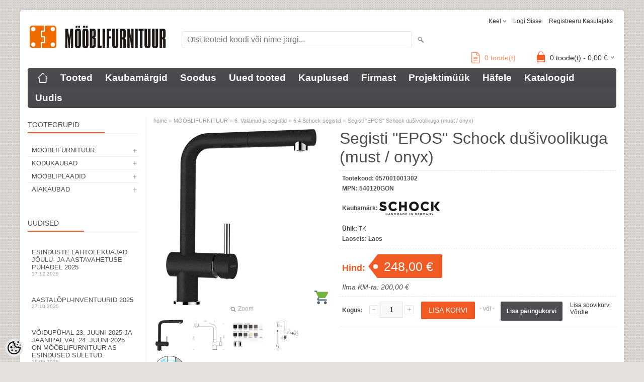

--- FILE ---
content_type: text/html; charset=UTF-8
request_url: https://www.mooblifurnituur.ee/et/a/segisti-epos-schock-dusivoolikuga-must-onyx
body_size: 21620
content:
<!-- START TEMPLATE: page/2columns_left.tpl.php --><!DOCTYPE html>
<html dir="ltr" lang="et">
<head>
<!-- START TEMPLATE: page/common/head.tpl.php --><title>Segisti &quot;EPOS&quot; Schock dušivoolikuga (must / onyx) @ Mööblifurnituur AS</title>

<meta charset="UTF-8" />
<meta name="keywords" content="540120GON" />
<meta name="description" content="Kõrgkvaliteetne segisti väljatõmmatava otsikuga. Pöörderaadius 180°Voolikute pikkus 450 mm, 3/8&quot;Veevool 9,1 l/m (3 bar)Kangi asend: paremalTagasivooluklapp NB! Pildil oleva toote värv võib erineda tegelikkusest!Erinevate värvitoonide ja segistite telli..." />
<meta name="author" content="Mööblifurnituur AS" />
<meta name="generator" content="ShopRoller.com" />

<meta property="og:type" content="website" />
<meta property="og:title" content="Segisti &quot;EPOS&quot; Schock dušivoolikuga (must / onyx)" />
<meta property="og:image" content="https://www.mooblifurnituur.ee/media/mfurnituur/.product-image/large/Tootepilt/Segistid/Epos_sa_onyx.png" />
<meta property="og:url" content="https://www.mooblifurnituur.ee/et/a/segisti-epos-schock-dusivoolikuga-must-onyx" />
<meta property="og:site_name" content="Mööblifurnituur AS" />
<meta property="og:description" content="Kõrgkvaliteetne segisti väljatõmmatava otsikuga. Pöörderaadius 180°Voolikute pikkus 450 mm, 3/8&quot;Veevool 9,1 l/m (3 bar)Kangi asend: paremalTagasivooluklapp NB! Pildil oleva toote värv võib erineda tegelikkusest!Erinevate värvitoonide ja segistite telli..." />

<meta name="HandheldFriendly" content="True" />
<meta name="MobileOptimized" content="320" />
<meta name="viewport" content="width=device-width, initial-scale=1, minimum-scale=1, maximum-scale=1" />

<base href="https://www.mooblifurnituur.ee/" />

<link href="https://www.mooblifurnituur.ee/media/mfurnituur/product/MFlogo.png" rel="icon" />

<link rel="stylesheet" href="https://www.mooblifurnituur.ee/skin/bigshop/css/all-2922.css" type="text/css" media="screen" />

<link href="https://cdn.shoproller.com/assets/fontawesome-pro-5.6.3/css/all.min.css" rel="stylesheet">

<script type="text/javascript" src="https://www.mooblifurnituur.ee/skin/bigshop/js/all-2922.js"></script>


<style id="tk-theme-configurator-css" type="text/css">
body { background-image:url(http://ee4.shoproller.com/skin/base/backgrounds/7.png); }
body { background-color:#e5e1dc; }
#content { font-family:helvetica; }
#content, .product-info .description, .product-info #wishlist-links a, .product-info .product-attributes-wrap { font-size:12px; }
#content { color:#4e4e51; }
h1,h2,h3,h4,h5,h6,.box .box-heading span { font-family:helvetica; }
h1,h2,h3,h4,h5,h6 { color:#4f4f52; }
#menu,#menu > ul > li > div { background-color:#4e4e52; }
#menu > ul > li > a,#menu > ul > li > div > ul > li > a { color:#FFFFFF; }
#menu > ul > li:hover > a { background-color:#F15A23; }
#menu > ul > li:hover > a,#menu > ul > li ul > li > a:hover { color:#ffffff; }
#menu > ul > li > a { font-size:19px; }
#menu > ul > li ul > li > a { font-size:15px; }
.box .box-heading span { color:#4e4e52; }
.box .box-heading { font-size:14px; }
.box .box-heading { border-color:#EEEEEE; }
.box .box-heading span { border-color:#F15A23; }
.box-category > ul > li > a, .box-category > ul > li > ul > li a { color:#4e4e52; }
.box-category a:hover { background-color:#e4e1e1; }
.box-category > ul > li > a, .box-content.filter label { font-size:13px; }
.box-category > ul > li > ul > li a { font-size:13px; }
a.button, input.button, button.button, .box-product > div .cart a.button, .box-product > div .cart input.button, .product-grid > div 
											.cart a.button, .product-grid > div .cart input.button, .product-list > div .cart a.button, 
											.product-list > div .cart input.button, .button.gray,
											.button-secondary{ background-color:#4e4e52; }
a.button, input.button, button.button, .box-product > div .cart a.button, .box-product > div .cart input.button, .product-grid > div 
											.cart a.button, .product-grid > div .cart input.button, .product-list > div .cart a.button, 
											.product-list > div .cart input.button, .button.gray,
											.button-secondary { color:#ffffff; }
a.button:hover, input.button:hover, button.button:hover, .box-product > div .cart a.button:hover, .box-product > div .cart input.button:hover, 
											.product-grid > div .cart a.button:hover, .product-grid > div .cart input.button:hover, 
											.product-list > div .cart a.button:hover, .product-list > div .cart input.button:hover,
											.button-secondary:hover { background-color:#F15A23; }
a.button:hover, input.button:hover, button.button:hover, .box-product > div .cart a.button:hover, .box-product > div .cart input.button:hover, 
											.product-grid > div .cart a.button:hover, .product-grid > div .cart input.button:hover, 
											.product-list > div .cart a.button:hover, .product-list > div .cart input.button:hover,
											.button-secondary:hover { color:#ffffff; }
.button, input.button, button.button, .box-product > div .cart a.button, .box-product > div .cart input.button, .product-grid > div 
											.cart a.button, .product-grid > div .cart input.button, .product-list > div .cart a.button, 
											.product-list > div .cart input.button, .button.gray,
											.button-secondary:hover { font-size:12px; }
#button-cart, .button-primary { background-color:#F15A23; }
#button-cart, .button-primary { color:#ffffff; }
#button-cart:hover, .button-primary:hover { background-color:#4e4e52; }
#button-cart:hover, .button-primary:hover { color:#ffffff; }
.product-list .price, .product-grid .price, .box-product .price-old, .box-product .price { color:#F15A23; }
.product-grid .price-new, .box-product .price-new, .product-list .price-new { color:#F15A23; }
.product-list .price-old, .product-grid .price-old, .box-product .price-old { color:#F00; }
.product-list .price, .product-grid .price, .product-list .price-old, .product-grid .price-old, .box-product .price-old, .box-product .price, .box-product .price-new   { font-size:20px; }
.product-info .price-tag { color:#ffffff; }
.product-info .price-old { color:#ffffff; }
.product-info .price-old { font-size:20px; }
.product-info .price-tag { background-color:#F15A23; }
.product-info .price { color:#F15A23; }
.pagination .links a { background-color:#ffffff; }
.pagination .links a { color:#a3a3a3; }
.pagination .links a { border-color:#eeeeee; }
.pagination .links a:hover { background-color:#ffffff; }
.pagination .links a:hover { color:#F15A23; }
.pagination .links a:hover { border-color:#cccccc; }
.pagination .links b { background-color:#F15A23; }
.pagination .links b { color:#ffffff; }
.pagination .links b { border-color:#F15A23; }
#header #cart .heading h4 { background-color:#F15A23; }
#header #cart .heading #cart-total, #header #welcome a, #language, #currency, #header .links { color:#333; }
#footer { background-color:#333333; }
#footer h3 { color:#acacac; }
#footer .column a { color:#999999; }
#footer .column a:hover { color:#ffffff; }
#powered { color:#999999; }
#sr-cookie-policy { background-color:#bcbbbb; }
#sr-cookie-policy, #sr-cookie-policy a { color:#ffffff; }
#sr-cookie-policy button { background-color:; }
#sr-cookie-policy button { color:; }
#sr-cookie-policy button:hover { background-color:; }
#sr-cookie-policy button:hover { color:; }
#sr-cookie-policy button { font-size:px; }
</style>
<style id="tk-custom-css" type="text/css">
.product-list .sku-label{
	display:none;
}

.box-content.product-grid{
	width:auto;
}

.hide{
	display:none;	
}

.delete_filter_btn a {
    background: #ef6b00;
    display: block;
    padding: 10px;
    margin-bottom: 10px;
    border-radius: 3px;
    color: #fff;
    font-weight: bold;
    text-align: center;
}

.delete_filter_btn{
	opacity:0;
	display:none;
}

.delete_filter_btn.active{
	opacity:1;
	display:block;
}

.product-info .price-old {
    color: #F00 !important;
}

.button.multiAddToCartBtn.fakebtn_matrix{
    height: 35px;
    line-height: 35px;
    padding: 0 15px;
    background: #F15A23;
    color: #fff;
    font-size: 14px;
    font-weight: normal;
    text-transform: uppercase;
    -webkit-transition: all 0.3s ease-in-out;
    -moz-transition: all 0.3s ease-in-out;
    -o-transition: all 0.3s ease-in-out;
    -ms-transition: all 0.3s ease-in-out;
    transition: all 0.3s ease-in-out;
    display: inline-block;
    float: right;
	cursor:pointer;
}	

.box.hide {
   display:none;
}

.category-info-wrapper.hide{
   display:none;
}


.hinnaparing {
    position: absolute;
    right: 200px;
    bottom: 12px;
}

.hinnaparing a {
    font-size: 14px;
}

.hinnaparing a i {
    font-size: 22px;
    margin-right: 5px;
    position: relative;
    top: 3px;
}

.sr-addon-addtosalesquote-container {
    margin-right: 15px;
}


.wrapper.product-matrix-wrap {
    float: left;
    width: 100%;
    display: block;
}

.ask_product_wrapper .ask_about_product {
    background: #f15a23;
    color: #fff;
    padding: 7px 8px;
    border-radius: 2px;
    font-weight: bold;
}

.ask_product_wrapper {
    display: inline-block;
    width: 100%;
    clear: both;
    margin-bottom: 20px;
    margin-top: 10px;
    box-sizing: border-box;
    padding-left: 4px;
}

:link { 
	color: #ff8d63; 
}

a:visited { 
	color: #ff8d63; 
}

a:hover { 
	color: #f98e37; 
}


.without-tax-price {
    font-size: 14px;
    color: #4e4e52;
    font-weight: normal;
    margin-top: 10px;
    font-style: italic;
}

.product-grid .without-tax-price{
    font-size: 11px;
    margin-top: 3px;
    margin-bottom: 5px;
    font-weight: 600;
}

/* Piltmenüü CSS start */
.image-container {
  position: relative;
  display: inline-block;
  overflow: hidden;
	border-radius: 10px; /* Закругляем контейнер */
}

.image-container img {
  display: block;
  width: 99%;
  transition: transform 0.3s ease-in-out, border-radius 0.3s ease-in-out;
  border-radius: 10px; /* Закругляем углы */
}

/* Затемняющий слой */
.image-container::after {
  content: "";
  position: absolute;
  top: 0;
  left: 0;
  width: 100%;
  height: 100%;
  background: rgba(0, 0, 0, 0); /* Прозрачный изначально */
  transition: background 0.3s ease-in-out;
  pointer-events: none; /* Исправляет проблему блокировки клика */
}

/* Ссылка внутри контейнера */
.image-container a {
  text-decoration: none;
  display: block;
  position: relative;
  width: 100%;
  height: 100%;
}

/* Текст поверх изображения */
.image-text {
  position: absolute;
  top: 50%;
  left: 50%;
  transform: translate(-50%, -50%);
  color: hsla(9, 100%, 64%, 0.9);
  text-shadow: 2px 2px 5px hsla(0, 0%, 0%, 0.9);
  font-size: clamp(20px, 4vw, 35px);
  font-weight: bold;
  text-align: center;
  white-space: nowrap;
  opacity: 0;
  transition: opacity 0.3s ease-in-out;
  pointer-events: none; /* Чтобы текст не мешал клику */
}

/* Эффект при наведении */
.image-container:hover::after {
  background: rgba(0, 0, 0, 0.3);
}

.image-container:hover .image-text {
  opacity: 1;
}

.image-container:hover img {
  transform: scale(1.05);
}

/* Piltmenüü CSS end */

.article-label-onsale { background-image:url('https://www.mooblifurnituur.ee/media/mfurnituur/Kategooria_pildid/soodus.png'); background-position:right top; }
.article-label-new { background-image:url('https://www.mooblifurnituur.ee/media/mfurnituur/Kategooria_pildid/uudis_logo_r1.png'); background-position:left bottom; }
.article-label-outofstock { background-image:url('https://www.mooblifurnituur.ee/media/mfurnituur/Kategooria_pildid/shopping_red_ico.png'); background-position:right bottom; }
.article-label-instock { background-image:url('https://www.mooblifurnituur.ee/media/mfurnituur/Kategooria_pildid/shopping_green_ico.png'); background-position:right bottom; }
.article-label-2 { background-image:url('https://www.mooblifurnituur.ee/media/mfurnituur/general/uus.png'); background-position:right top; }
.article-label-3 { background-image:url('https://www.mooblifurnituur.ee/media/mfurnituur/general/NoV_ip.png'); background-position:left bottom; }
.article-label-4 { background-image:url('https://www.mooblifurnituur.ee/media/mfurnituur/general/NoV_ip.png'); background-position:left bottom; }
.article-label-5 { background-image:url('https://www.mooblifurnituur.ee/media/mfurnituur/general/Graafika/5m_thmb.png'); background-position:center bottom; }
.article-label-6 { background-image:url('https://www.mooblifurnituur.ee/media/mfurnituur/general/Graafika/50m_thmb.png'); background-position:center bottom; }
.article-label-8 { background-image:url('https://www.mooblifurnituur.ee/media/mfurnituur/general/tellida_ei_saa.png'); background-position:left bottom; }
.article-label-17 { background-image:url('https://www.mooblifurnituur.ee/media/mfurnituur/general/Graafika/3m_thmb.png'); background-position:center bottom; }
.article-label-19 { background-image:url('https://www.mooblifurnituur.ee/media/mfurnituur/general/Graafika/4000K_mini.png'); background-position:left top; }
.article-label-20 { background-image:url('https://www.mooblifurnituur.ee/media/mfurnituur/general/Graafika/IP44_mini.png'); background-position:left center; }
.article-label-21 { background-image:url('https://www.mooblifurnituur.ee/media/mfurnituur/general/Graafika/2700K_mini.png'); background-position:left top; }
.article-label-22 { background-image:url('https://www.mooblifurnituur.ee/media/mfurnituur/general/Graafika/3000K_mini.png'); background-position:left top; }
.article-label-23 { background-image:url('https://www.mooblifurnituur.ee/media/mfurnituur/general/Graafika/5000K_mini.png'); background-position:left top; }
.article-label-24 { background-image:url('https://www.mooblifurnituur.ee/media/mfurnituur/general/Graafika/ip67_mini.png'); background-position:left center; }
.article-label-25 { background-image:url('https://www.mooblifurnituur.ee/media/mfurnituur/general/Graafika/15m_mini.png'); background-position:center bottom; }
.article-label-26 { background-image:url('https://www.mooblifurnituur.ee/media/mfurnituur/general/Graafika/RGB_mini.png'); background-position:left top; }
.article-label-27 { background-image:url('https://www.mooblifurnituur.ee/media/mfurnituur/general/Graafika/MW_mini.png'); background-position:left top; }
.article-label-28 { background-image:url('https://www.mooblifurnituur.ee/media/mfurnituur/general/Graafika/BT_mini.png'); background-position:left top; }
.article-label-29 { background-image:url('https://www.mooblifurnituur.ee/media/mfurnituur/general/Graafika/5mm_mini.png'); background-position:center top; }
.article-label-30 { background-image:url('https://www.mooblifurnituur.ee/media/mfurnituur/general/Graafika/IP45_mini.png'); background-position:left center; }
</style>

<script type="text/javascript">
if(!Roller) var Roller = {};
Roller.config = new Array();
Roller.config['base_url'] = 'https://www.mooblifurnituur.ee/et/';
Roller.config['base_path'] = '/';
Roller.config['cart/addtocart/after_action'] = '1';
Roller.config['skin_url'] = 'https://www.mooblifurnituur.ee/skin/bigshop/';
Roller.config['translate-fill_required_fields'] = 'Palun täida kõik kohustuslikud väljad';
Roller.t = {"form_error_fill_required_fields":"Palun t\u00e4ida k\u00f5ik kohustuslikud v\u00e4ljad","cart_error_no_items_selected":"Vali tooted!"}
//there should be no space between identifier and selector

$( document ).ready(function() {
    var atLeastOneIsChecked = $('.box-content.filter input:checkbox:checked').length > 0;
	if(atLeastOneIsChecked){
	   $('.delete_filter_btn').addClass('active');
	   $('.category-info-wrapper').addClass('hide');
	}
	
	// Quantity inc/dec
	$(".qtyBtn2").click(function(event){
		event.preventDefault();
		var $stepToChange = $(this).data('step')??1;
		var $curValue = $("#qty").val();	
		if($(this).hasClass("plus")){
			$curValueAfter = parseFloat($curValue) + parseFloat($stepToChange);
			$("#qty").val($curValueAfter);		
		}else{
			$curValueAfter = parseFloat($curValue) - parseFloat($stepToChange);
			if($curValueAfter > 0){
				$("#qty").val($curValueAfter);
			}
		}
	});	
	
});



</script>


<!-- START TEMPLATE: shared/google_analytics_tracking.tpl.php -->            <!-- Global Site Tag (gtag.js) - Google Analytics -->
        <script type="text/javascript">
            window.dataLayer = window.dataLayer || [];
            function gtag(){dataLayer.push(arguments);}
            gtag('consent', 'default', {
                'ad_user_data': 'denied',
                'ad_personalization': 'denied',
                'ad_storage': 'denied',
                'analytics_storage': 'denied',
                'wait_for_update': 500,
              });
            gtag('js', new Date());

            gtag('config', 'G-H2GNFE1NFS' );
        </script>
        <script type="text/javascript" async src="https://www.googletagmanager.com/gtag/js?id=G-H2GNFE1NFS"></script>
        <script>
        /*
         *   Called when consent changes. Assumes that consent object contains keys which
         *   directly correspond to Google consent types.
         */
        const googleUserConsentListener = function() {
            let consent = this.options;
            gtag('consent', 'update', {
                'ad_user_data': consent.marketing,
                'ad_personalization': consent.marketing,
                'ad_storage': consent.marketing,
                'analytics_storage': consent.analytics
            });
        };

        $('document').ready(function(){
            Roller.Events.on('onUserConsent', googleUserConsentListener);
        });
    </script>
    <!-- Global Site Tag (gtag.js) - Google Analytics Events -->
            <script type="text/javascript"">
                    gtag('event', 'view_item', {"currency":"EUR","value":248,"items":[{"item_id":"057001001302","item_name":"Segisti \"EPOS\" Schock dušivoolikuga (must \/ onyx)","item_brand":"SCHOCK GmbH","price":248,"discount":0,"item_category":"MÖÖBLIFURNITUUR","item_category1":"6. Valamud ja segistid","item_category2":"6.4 Schock segistid"}]});
                </script>
    
    <!-- Global Site Tag (gtag.js) - Google Analytics Event listeners -->
	        <script type="text/javascript">
            let currency = "eur".toUpperCase();
            let shop = "";

            $(document).bind('sr:cart.changed', function(event, options) {
                let categories = [];
                //if product qty is positive then add
                if (!options || options.quantity_added_to_cart <= 0)
                {
                    //no track remove_from_cart
                    return;
                }

                //take product first category path(taxonomy)
                if (options.product_categories.length > 0)
                {
                    let category_parts = options.product_categories[0].split(" > ")
                    if (category_parts.length > 0) {
                        categories = categories.concat(category_parts);
                    }
                }
                gtag('event', 'add_to_cart', {
                    currency: currency,
                    value: options.product_price * options.quantity_added_to_cart,
                    items: [
                        {
                            item_id: options.product_sku,
                            item_name: options.product_title,
                            affiliation: shop,
                            item_brand: options.product_brand,
                            item_category: categories[0],
                            item_category2: categories[1],
                            item_category3: categories[2],
                            item_category4: categories[3],
                            item_category5: categories[4],
                            price: options.product_price,
                            quantity: options.quantity_added_to_cart
                        }
                    ]
                })
            })
        </script>
	<!-- END TEMPLATE: shared/google_analytics_tracking.tpl.php -->

<!-- END TEMPLATE: page/common/head.tpl.php --></head>

<body class="browser-chrome browser-chrome-131.0.0.0 tk-language-et_EE page-template-page-2columns_left content-template-content-product tk-product-page">

<div id="fb-root"></div>
<script type="text/plain" data-category="analytics" async defer crossorigin="anonymous" src="https://connect.facebook.net/et_EE/sdk.js#xfbml=1&version=v11.0&appId=386731248061277&autoLogAppEvents=1"></script>
<!-- START TEMPLATE: shared/site_segments.tpl.php --><!-- END TEMPLATE: shared/site_segments.tpl.php --><!-- START TEMPLATE: page/common/after_body_start.tpl.php --><!-- END TEMPLATE: page/common/after_body_start.tpl.php -->
<div class="main-wrapper">

	<div id="header">
		<!-- START TEMPLATE: page/common/header.tpl.php --><div id="welcome">

		<!-- START TEMPLATE: widget/header/languages.tpl.php --><form action="#" method="post">
<div id="language">
	Keel	<ul>
	
		<li>
			<a href="https://www.mooblifurnituur.ee/et" title="Eesti keel">
				<img src="https://www.mooblifurnituur.ee/skin/bigshop/image/flags/et.png" alt="Eesti keel">
				Eesti keel			</a>
		</li>

	
		<li>
			<a href="https://www.mooblifurnituur.ee/ru" title="Русский язык">
				<img src="https://www.mooblifurnituur.ee/skin/bigshop/image/flags/ru.png" alt="Русский язык">
				Русский язык			</a>
		</li>

		</ul>
</div>
</form>
<!-- END TEMPLATE: widget/header/languages.tpl.php -->
		<!-- START TEMPLATE: widget/header/account_welcome.tpl.php -->
				<a href="https://www.mooblifurnituur.ee/et/login">Logi sisse</a>
	
				<a href="https://www.mooblifurnituur.ee/et/account/register">Registreeru kasutajaks</a>        
	
<!-- END TEMPLATE: widget/header/account_welcome.tpl.php -->
</div>

<div id="header-content-block"><!-- START TEMPLATE: widget/common/cms_article.tpl.php --><!-- END TEMPLATE: widget/common/cms_article.tpl.php --></div>

<div id="logo"><!-- START TEMPLATE: widget/header/logo.tpl.php --><a href="https://www.mooblifurnituur.ee/et/home">
			<img src="https://www.mooblifurnituur.ee/media/mfurnituur/product/gr1.jpg" alt="Mööblifurnituur AS" />
	</a><!-- END TEMPLATE: widget/header/logo.tpl.php --></div>

<div id="search"><!-- START TEMPLATE: widget/header/search.tpl.php --><form id="searchForm" action="https://www.mooblifurnituur.ee/et/search" method="get">
			<input type="hidden" name="page" value="1" />
	<input type="hidden" name="q" value="" />
</form>

<div class="button-search"></div>
<input type="text" id="filter_name" name="filter_name" value="" placeholder="Otsi tooteid koodi või nime järgi..." onClick="this.select();" onKeyDown="this.style.color = '#333';" class="search-autocomplete" />
<!-- END TEMPLATE: widget/header/search.tpl.php --></div>

<div class="hinnaparing">
				<div id="srAddonSalesquoteButton">
				<a href="https://www.mooblifurnituur.ee/et/addon/salesquote">
					<i class="fal fa-file-alt"></i>
					<span>0</span> toode(t)				</a>
			</div>
			<script>
				$(document).on('sr:addon.salesquote.changed', function(e, data)
				{
					$('#srAddonSalesquoteButton span').text( data.total_quantity );
				});
			</script>
	</div>

<!-- START TEMPLATE: widget/header/cart.tpl.php -->		<div id="cart" class="">
		<div class="heading" onclick="window.location='https://www.mooblifurnituur.ee/et/cart'">
			<h4><img width="32" height="32" alt="" src="https://www.mooblifurnituur.ee/skin/bigshop/image/cart-bg.png"></h4>
			<a><span id="cart-total">
				<span id="cart_total_qty">0</span> toode(t) - 
				<span id="cart_total_sum">0,00</span> €
			</span></a>
		</div>
		<div class="content"></div>
	</div>
<!-- END TEMPLATE: widget/header/cart.tpl.php --><!-- END TEMPLATE: page/common/header.tpl.php -->	</div>

		<div id="menu">
		<!-- START TEMPLATE: widget/header/cms_menu.tpl.php -->	<span>Menüü</span>
	<ul>

						<li class="home" style="z-index:1100;">
			<a href="https://www.mooblifurnituur.ee/et/home"><span>home</span></a>
		</li>
		
						<li style="z-index:1099;">
			<a href="https://www.mooblifurnituur.ee/et/category">Tooted</a>
		</li>
		
				
						<li class="tk-cms-page-3 tk-cms-page-kaubamargid" style="z-index:1097;">
			<a href="https://www.mooblifurnituur.ee/et/brands">Kaubamärgid</a>
			<!-- START TEMPLATE: widget/header/cms_menu/submenu.tpl.php -->
<!-- END TEMPLATE: widget/header/cms_menu/submenu.tpl.php -->		</li>
				<li class="tk-cms-page-4 tk-cms-page-soodustooted" style="z-index:1097;">
			<a href="http://www.mooblifurnituur.ee/et/product/onsale">Soodus</a>
			<!-- START TEMPLATE: widget/header/cms_menu/submenu.tpl.php -->
<!-- END TEMPLATE: widget/header/cms_menu/submenu.tpl.php -->		</li>
				<li class="tk-cms-page-5 tk-cms-page-uued-tooted" style="z-index:1097;">
			<a href="http://www.mooblifurnituur.ee/et/product/new">Uued tooted</a>
			<!-- START TEMPLATE: widget/header/cms_menu/submenu.tpl.php -->
<!-- END TEMPLATE: widget/header/cms_menu/submenu.tpl.php -->		</li>
				<li class="tk-cms-page-6 tk-cms-page-kauplused" style="z-index:1097;">
			<a href="https://www.mooblifurnituur.ee/et/p/kauplused">Kauplused</a>
			<!-- START TEMPLATE: widget/header/cms_menu/submenu.tpl.php -->
<!-- END TEMPLATE: widget/header/cms_menu/submenu.tpl.php -->		</li>
				<li class="tk-cms-page-7 tk-cms-page-firmast" style="z-index:1097;">
			<a href="https://www.mooblifurnituur.ee/et/p/firmast">Firmast</a>
			<!-- START TEMPLATE: widget/header/cms_menu/submenu.tpl.php -->
<!-- END TEMPLATE: widget/header/cms_menu/submenu.tpl.php -->		</li>
				<li class="tk-cms-page-8 tk-cms-page-projektimuuk" style="z-index:1097;">
			<a href="https://www.mooblifurnituur.ee/et/p/projektimuuk">Projektimüük</a>
			<!-- START TEMPLATE: widget/header/cms_menu/submenu.tpl.php -->
<!-- END TEMPLATE: widget/header/cms_menu/submenu.tpl.php -->		</li>
				<li class="tk-cms-page-9 tk-cms-page-hafele" style="z-index:1097;">
			<a href="https://www.mooblifurnituur.ee/et/p/hafele">Häfele</a>
			<!-- START TEMPLATE: widget/header/cms_menu/submenu.tpl.php -->
<!-- END TEMPLATE: widget/header/cms_menu/submenu.tpl.php -->		</li>
				<li class="tk-cms-page-14 tk-cms-page-kataloogid" style="z-index:1097;">
			<a href="https://www.mooblifurnituur.ee/et/p/kataloogid">Kataloogid</a>
			<!-- START TEMPLATE: widget/header/cms_menu/submenu.tpl.php -->
<!-- END TEMPLATE: widget/header/cms_menu/submenu.tpl.php -->		</li>
				<li class="tk-cms-page-15 tk-cms-page-uudised" style="z-index:1097;">
			<a href="https://www.mooblifurnituur.ee/et/p/uudised">Uudis</a>
			<!-- START TEMPLATE: widget/header/cms_menu/submenu.tpl.php -->
<!-- END TEMPLATE: widget/header/cms_menu/submenu.tpl.php -->		</li>
		
	</ul>
<!-- END TEMPLATE: widget/header/cms_menu.tpl.php -->	</div>
	<div id="container">

				<div id="notification">
			<!-- START TEMPLATE: shared/notification.tpl.php --><!-- END TEMPLATE: shared/notification.tpl.php -->		</div>

				<div id="column-left">

						<!-- START TEMPLATE: widget/sidebar/categories_menu.tpl.php -->
<div class="delete_filter_btn"><a href="product">Eemalda filtrid</a></div>

<div class="box category">
	<div class="box-heading"><span>Tootegrupid</span></div>
	<div class="box-content box-category">
		<ul id="custom_accordion">

						<!-- START TEMPLATE: shared/article/category/navi_list.tpl.php -->
		
		
		<li class="level_0 tk-category-693">
			<a class="cuuchild " href="https://www.mooblifurnituur.ee/et/c/mooblifurnituur">MÖÖBLIFURNITUUR</a> <span class="down"></span>
			<ul>
												<!-- START TEMPLATE: shared/article/category/navi_list.tpl.php -->
		
		
		<li class="level_1 tk-category-1">
			<a class="cuuchild " href="https://www.mooblifurnituur.ee/et/c/1.-mooblikaepidemed-nagid">1. Mööblikäepidemed, nagid</a> <span class="down"></span>
			<ul>
												<!-- START TEMPLATE: shared/article/category/navi_list.tpl.php -->
		
		
		<li class="level_2 tk-category-43">
			<a class="nochild " href="https://www.mooblifurnituur.ee/et/c/1.1-kaepidemed-metall">1.1 Käepidemed - metall</a>
		</li>

			
		
		<li class="level_2 tk-category-16">
			<a class="nochild " href="https://www.mooblifurnituur.ee/et/c/1.2-kaepidemed-suvistatavad">1.2 Käepidemed - süvistatavad</a>
		</li>

			
		
		<li class="level_2 tk-category-15">
			<a class="nochild " href="https://www.mooblifurnituur.ee/et/c/1.3-kaepidemed-profiil">1.3 Käepidemed - profiil</a>
		</li>

			
		
		<li class="level_2 tk-category-674">
			<a class="nochild " href="https://www.mooblifurnituur.ee/et/c/1.4-kaepidemed-ukse-serva-peale">1.4 Käepidemed - ukse serva peale</a>
		</li>

			
		
		<li class="level_2 tk-category-14">
			<a class="nochild " href="https://www.mooblifurnituur.ee/et/c/1.5-kaepidemed-portselan">1.5 Käepidemed - portselan</a>
		</li>

			
		
		<li class="level_2 tk-category-13">
			<a class="nochild " href="https://www.mooblifurnituur.ee/et/c/1.6-kaepidemed-nahk">1.6 Käepidemed - nahk</a>
		</li>

			
		
		<li class="level_2 tk-category-11">
			<a class="nochild " href="https://www.mooblifurnituur.ee/et/c/1.7-kaepidemed-plastik">1.7 Käepidemed - plastik</a>
		</li>

			
		
		<li class="level_2 tk-category-10">
			<a class="nochild " href="https://www.mooblifurnituur.ee/et/c/1.8-kaepidemed-puit">1.8 Käepidemed - puit</a>
		</li>

			
		
		<li class="level_2 tk-category-17">
			<a class="nochild " href="https://www.mooblifurnituur.ee/et/c/1.9-kaepidemed-klaas-uksele">1.9 Käepidemed - klaas uksele</a>
		</li>

			
		
		<li class="level_2 tk-category-19">
			<a class="nochild " href="https://www.mooblifurnituur.ee/et/c/1.10-nagid-riidepuu-kandurid">1.10 Nagid, riidepuu kandurid</a>
		</li>

	<!-- END TEMPLATE: shared/article/category/navi_list.tpl.php -->			</ul>
		</li>

				
		
		<li class="level_1 tk-category-2">
			<a class="cuuchild " href="https://www.mooblifurnituur.ee/et/c/2.-kinnitusfurnituur-riiuli-kandurid">2. Kinnitusfurnituur, riiuli kandurid</a> <span class="down"></span>
			<ul>
												<!-- START TEMPLATE: shared/article/category/navi_list.tpl.php -->
		
		
		<li class="level_2 tk-category-565">
			<a class="nochild " href="https://www.mooblifurnituur.ee/et/c/2.1-riiuli-karkassi-uhendused-1">2.1 Riiuli/karkassi ühendused</a>
		</li>

			
		
		<li class="level_2 tk-category-655">
			<a class="nochild " href="https://www.mooblifurnituur.ee/et/c/2.2-uhendusnurgad-1">2.2 Ühendusnurgad</a>
		</li>

			
		
		<li class="level_2 tk-category-588">
			<a class="nochild " href="https://www.mooblifurnituur.ee/et/c/2.3-kruvid-kruvikatted-1">2.3 Kruvid, kruvikatted</a>
		</li>

			
		
		<li class="level_2 tk-category-567">
			<a class="nochild " href="https://www.mooblifurnituur.ee/et/c/2.4-lamellid-tuublid-1">2.4 Lamellid, tüüblid</a>
		</li>

			
		
		<li class="level_2 tk-category-668">
			<a class="nochild " href="https://www.mooblifurnituur.ee/et/c/2.5-voodiuhendused-1">2.5 Voodiühendused</a>
		</li>

			
		
		<li class="level_2 tk-category-645">
			<a class="nochild " href="https://www.mooblifurnituur.ee/et/c/2.6-puitriiuli-kandurid-avasse-1">2.6 Puitriiuli-kandurid avasse</a>
		</li>

			
		
		<li class="level_2 tk-category-626">
			<a class="nochild " href="https://www.mooblifurnituur.ee/et/c/2.7-klaasriiuli-kandurid-1">2.7 Klaasriiuli-kandurid</a>
		</li>

			
		
		<li class="level_2 tk-category-663">
			<a class="nochild " href="https://www.mooblifurnituur.ee/et/c/2.8-sissepuuritavad-kandurid-1">2.8 Sissepuuritavad kandurid</a>
		</li>

			
		
		<li class="level_2 tk-category-657">
			<a class="nochild " href="https://www.mooblifurnituur.ee/et/c/2.9-klamber-riiulikandurid-1">2.9 Klamber-riiulikandurid</a>
		</li>

			
		
		<li class="level_2 tk-category-654">
			<a class="nochild " href="https://www.mooblifurnituur.ee/et/c/2.10-konsoolriiulikandurid-1">2.10 Konsoolriiulikandurid</a>
		</li>

			
		
		<li class="level_2 tk-category-632">
			<a class="nochild " href="https://www.mooblifurnituur.ee/et/c/2.11-kokkuklapitavad-kandurid-1">2.11 Kokkuklapitavad kandurid</a>
		</li>

			
		
		<li class="level_2 tk-category-578">
			<a class="nochild " href="https://www.mooblifurnituur.ee/et/c/2.12-kapiriputus-susteemid-1">2.12 Kapiriputus-süsteemid</a>
		</li>

			
		
		<li class="level_2 tk-category-634">
			<a class="nochild " href="https://www.mooblifurnituur.ee/et/c/2.13-muu-1">2.13 Muu</a>
		</li>

	<!-- END TEMPLATE: shared/article/category/navi_list.tpl.php -->			</ul>
		</li>

				
		
		<li class="level_1 tk-category-3">
			<a class="cuuchild " href="https://www.mooblifurnituur.ee/et/c/3.-kapiukse-hinged-liftsusteemid">3. Kapiukse hinged, liftsüsteemid</a> <span class="down"></span>
			<ul>
												<!-- START TEMPLATE: shared/article/category/navi_list.tpl.php -->
		
		
		<li class="level_2 tk-category-618">
			<a class="nochild " href="https://www.mooblifurnituur.ee/et/c/3.1-kapiukse-hinged-o35-o40-mm">3.1 Kapiukse hinged Ø35, Ø40 mm</a>
		</li>

			
		
		<li class="level_2 tk-category-621">
			<a class="nochild " href="https://www.mooblifurnituur.ee/et/c/3.2-toukur-push-hinged-o-35-mm-2">3.2 Tõukur (PUSH) hinged ø 35 mm</a>
		</li>

			
		
		<li class="level_2 tk-category-562">
			<a class="nochild " href="https://www.mooblifurnituur.ee/et/c/3.3-kapiukse-hinged-o-26-mm-2">3.3 Kapiukse hinged ø 26 mm</a>
		</li>

			
		
		<li class="level_2 tk-category-600">
			<a class="nochild " href="https://www.mooblifurnituur.ee/et/c/3.4-klaasukse-hinged">3.4 Klaasukse hinged</a>
		</li>

			
		
		<li class="level_2 tk-category-602">
			<a class="nochild " href="https://www.mooblifurnituur.ee/et/c/3.5-hinge-tallad-1">3.5 Hinge tallad</a>
		</li>

			
		
		<li class="level_2 tk-category-601">
			<a class="nochild " href="https://www.mooblifurnituur.ee/et/c/3.6-leht-ja-latthinged-1">3.6 Leht- ja latthinged</a>
		</li>

			
		
		<li class="level_2 tk-category-662">
			<a class="nochild " href="https://www.mooblifurnituur.ee/et/c/3.7-silinderhinged-1">3.7 Silinderhinged</a>
		</li>

			
		
		<li class="level_2 tk-category-651">
			<a class="nochild " href="https://www.mooblifurnituur.ee/et/c/3.8-polthinged-1">3.8 Polthinged</a>
		</li>

			
		
		<li class="level_2 tk-category-570">
			<a class="nochild " href="https://www.mooblifurnituur.ee/et/c/3.9-kapiukse-murasummutid-1">3.9 Kapiukse mürasummutid</a>
		</li>

			
		
		<li class="level_2 tk-category-620">
			<a class="nochild " href="https://www.mooblifurnituur.ee/et/c/3.10-kapiukse-toukurid-1">3.10 Kapiukse tõukurid</a>
		</li>

			
		
		<li class="level_2 tk-category-563">
			<a class="nochild " href="https://www.mooblifurnituur.ee/et/c/3.11-kapiukse-klapphinged-1">3.11 Kapiukse klapphinged</a>
		</li>

			
		
		<li class="level_2 tk-category-572">
			<a class="nochild " href="https://www.mooblifurnituur.ee/et/c/3.12-kapiukse-liftsusteemid-1">3.12 Kapiukse liftsüsteemid</a>
		</li>

	<!-- END TEMPLATE: shared/article/category/navi_list.tpl.php -->			</ul>
		</li>

				
		
		<li class="level_1 tk-category-4">
			<a class="cuuchild " href="https://www.mooblifurnituur.ee/et/c/4.-moobli-lukud-ukse-sulgurid">4. Mööbli lukud, ukse sulgurid</a> <span class="down"></span>
			<ul>
												<!-- START TEMPLATE: shared/article/category/navi_list.tpl.php -->
		
		
		<li class="level_2 tk-category-614">
			<a class="nochild " href="https://www.mooblifurnituur.ee/et/c/4.1-puitukse-ja-sahtli-lukud-1">4.1 Puitukse ja -sahtli lukud</a>
		</li>

			
		
		<li class="level_2 tk-category-628">
			<a class="nochild " href="https://www.mooblifurnituur.ee/et/c/4.2-klaasukse-lukud-1">4.2 Klaasukse lukud</a>
		</li>

			
		
		<li class="level_2 tk-category-603">
			<a class="nochild " href="https://www.mooblifurnituur.ee/et/c/4.3-lukandukse-lukud-1">4.3 Lükandukse lukud</a>
		</li>

			
		
		<li class="level_2 tk-category-644">
			<a class="nochild " href="https://www.mooblifurnituur.ee/et/c/4.4-sahtlite-kesklukk-1">4.4 Sahtlite kesklukk</a>
		</li>

			
		
		<li class="level_2 tk-category-615">
			<a class="nochild " href="https://www.mooblifurnituur.ee/et/c/4.5-sarnaste-votmetega-lukud-1">4.5 Sarnaste võtmetega lukud</a>
		</li>

			
		
		<li class="level_2 tk-category-643">
			<a class="nochild " href="https://www.mooblifurnituur.ee/et/c/4.6-votmed-1">4.6 Võtmed</a>
		</li>

			
		
		<li class="level_2 tk-category-619">
			<a class="nochild " href="https://www.mooblifurnituur.ee/et/c/4.7-magnetid-1">4.7 Magnetid</a>
		</li>

			
		
		<li class="level_2 tk-category-612">
			<a class="nochild " href="https://www.mooblifurnituur.ee/et/c/4.8-sulgurid-1">4.8 Sulgurid</a>
		</li>

	<!-- END TEMPLATE: shared/article/category/navi_list.tpl.php -->			</ul>
		</li>

				
		
		<li class="level_1 tk-category-5">
			<a class="cuuchild " href="https://www.mooblifurnituur.ee/et/c/5.-kook-vannituba">5. Köök, vannituba</a> <span class="down"></span>
			<ul>
												<!-- START TEMPLATE: shared/article/category/navi_list.tpl.php -->
		
		
		<li class="level_2 tk-category-647">
			<a class="nochild " href="https://www.mooblifurnituur.ee/et/c/5.1-nouderestid-1">5.1 Nõuderestid</a>
		</li>

			
		
		<li class="level_2 tk-category-638">
			<a class="nochild " href="https://www.mooblifurnituur.ee/et/c/5.2-seinareelingud-ja-korvid-1">5.2 Seinareelingud ja korvid</a>
		</li>

			
		
		<li class="level_2 tk-category-650">
			<a class="nochild " href="https://www.mooblifurnituur.ee/et/c/5.3-pokaalihoidjad-1">5.3 Pokaalihoidjad</a>
		</li>

			
		
		<li class="level_2 tk-category-589">
			<a class="nochild " href="https://www.mooblifurnituur.ee/et/c/5.4-soogiriistade-jaotused-sahtlisse-1">5.4 Söögiriistade jaotused sahtlisse</a>
		</li>

			
		
		<li class="level_2 tk-category-659">
			<a class="nochild " href="https://www.mooblifurnituur.ee/et/c/5.5-sahtlipohja-matt-1">5.5 Sahtlipõhja matt</a>
		</li>

			
		
		<li class="level_2 tk-category-597">
			<a class="nochild " href="https://www.mooblifurnituur.ee/et/c/5.6-kateratiku-hoidjad-1">5.6 Käterätiku hoidjad</a>
		</li>

			
		
		<li class="level_2 tk-category-596">
			<a class="cuuchild " href="https://www.mooblifurnituur.ee/et/c/5.7-valjatommatavad-korvid-1">5.7 Väljatõmmatavad korvid</a> <span class="down"></span>
			<ul>
												<!-- START TEMPLATE: shared/article/category/navi_list.tpl.php -->
		
		
		<li class="level_3 tk-category-598">
			<a class="nochild " href="https://www.mooblifurnituur.ee/et/c/5.7.1-lisakorv-1">5.7.1 Lisakorv</a>
		</li>

	<!-- END TEMPLATE: shared/article/category/navi_list.tpl.php -->			</ul>
		</li>

				
		
		<li class="level_2 tk-category-604">
			<a class="nochild " href="https://www.mooblifurnituur.ee/et/c/5.8-valjatommatavad-mehhanismid-1">5.8 Väljatõmmatavad mehhanismid</a>
		</li>

			
		
		<li class="level_2 tk-category-564">
			<a class="nochild " href="https://www.mooblifurnituur.ee/et/c/5.9-nurgakapi-mehhanismid-koogi-karussellid-1">5.9 Nurgakapi mehhanismid, köögi karussellid</a>
		</li>

			
		
		<li class="level_2 tk-category-653">
			<a class="nochild " href="https://www.mooblifurnituur.ee/et/c/5.10-prugikastid-1">5.10 Prügikastid</a>
		</li>

			
		
		<li class="level_2 tk-category-666">
			<a class="nochild " href="https://www.mooblifurnituur.ee/et/c/5.11-tuulutusrestid-1">5.11 Tuulutusrestid</a>
		</li>

			
		
		<li class="level_2 tk-category-649">
			<a class="nochild " href="https://www.mooblifurnituur.ee/et/c/5.12-pesukorvid">5.12 Pesukorvid</a>
		</li>

			
		
		<li class="level_2 tk-category-681">
			<a class="nochild " href="https://www.mooblifurnituur.ee/et/c/5.13-koristustarvete-susteemid">5.13 Koristustarvete süsteemid</a>
		</li>

			
		
		<li class="level_2 tk-category-586">
			<a class="nochild " href="https://www.mooblifurnituur.ee/et/c/5.14-vannitoa-riiulid-korvid-peegel-2">5.14 Vannitoa riiulid, korvid, peegel</a>
		</li>

			
		
		<li class="level_2 tk-category-599">
			<a class="nochild " href="https://www.mooblifurnituur.ee/et/c/5.15-muud-tarvikud-3">5.15 Muud tarvikud</a>
		</li>

	<!-- END TEMPLATE: shared/article/category/navi_list.tpl.php -->			</ul>
		</li>

				
		
		<li class="level_1 tk-category-339">
			<a class="cuuchild " href="https://www.mooblifurnituur.ee/et/c/6.-valamud-ja-segistid">6. Valamud ja segistid</a> <span class="down"></span>
			<ul>
												<!-- START TEMPLATE: shared/article/category/navi_list.tpl.php -->
		
		
		<li class="level_2 tk-category-592">
			<a class="nochild " href="https://www.mooblifurnituur.ee/et/c/6.1-schock-graniitvalamud-cristadur-premium-1">6.1 Schock graniitvalamud - Cristadur PREMIUM</a>
		</li>

			
		
		<li class="level_2 tk-category-591">
			<a class="nochild " href="https://www.mooblifurnituur.ee/et/c/6.2-schock-graniitvalamud-cristalite-standard-1">6.2 Schock graniitvalamud - Cristalite+ STANDARD</a>
		</li>

			
		
		<li class="level_2 tk-category-593">
			<a class="nochild " href="https://www.mooblifurnituur.ee/et/c/6.3-schock-aksessuaarid-1">6.3 Schock aksessuaarid</a>
		</li>

			
		
		<li class="level_2 tk-category-661">
			<a class="nochild " href="https://www.mooblifurnituur.ee/et/c/6.4-schock-segistid-1">6.4 Schock segistid</a>
		</li>

			
		
		<li class="level_2 tk-category-660">
			<a class="nochild " href="https://www.mooblifurnituur.ee/et/c/6.5-schock-seebidosaatorid-1">6.5 Schock seebidosaatorid</a>
		</li>

			
		
		<li class="level_2 tk-category-690">
			<a class="nochild " href="https://www.mooblifurnituur.ee/et/c/6.6-vannitoa-valamud">6.6 Vannitoa valamud</a>
		</li>

	<!-- END TEMPLATE: shared/article/category/navi_list.tpl.php -->			</ul>
		</li>

				
		
		<li class="level_1 tk-category-29">
			<a class="cuuchild " href="https://www.mooblifurnituur.ee/et/c/7.-garderoob-elu-ja-magamistuba">7. Garderoob, elu- ja magamistuba</a> <span class="down"></span>
			<ul>
												<!-- START TEMPLATE: shared/article/category/navi_list.tpl.php -->
		
		
		<li class="level_2 tk-category-590">
			<a class="nochild " href="https://www.mooblifurnituur.ee/et/c/7.1-korvpustakud-1">7.1 Korvpüstakud</a>
		</li>

			
		
		<li class="level_2 tk-category-568">
			<a class="nochild " href="https://www.mooblifurnituur.ee/et/c/7.2-valjatommatavad-korvid-1">7.2 Väljatõmmatavad korvid</a>
		</li>

			
		
		<li class="level_2 tk-category-574">
			<a class="nochild " href="https://www.mooblifurnituur.ee/et/c/7.3-ovaalne-riidepuutoru">7.3 Ovaalne riidepuutoru</a>
		</li>

			
		
		<li class="level_2 tk-category-673">
			<a class="nochild " href="https://www.mooblifurnituur.ee/et/c/7.4-kandiline-riidepuutoru">7.4 Kandiline riidepuutoru</a>
		</li>

			
		
		<li class="level_2 tk-category-625">
			<a class="nochild " href="https://www.mooblifurnituur.ee/et/c/7.5-umar-riidepuutoru">7.5 Ümar riidepuutoru</a>
		</li>

			
		
		<li class="level_2 tk-category-656">
			<a class="nochild " href="https://www.mooblifurnituur.ee/et/c/7.6-riidepuu-liugurid-ja-kandurid">7.6 Riidepuu liugurid ja kandurid</a>
		</li>

			
		
		<li class="level_2 tk-category-639">
			<a class="nochild " href="https://www.mooblifurnituur.ee/et/c/7.7-puksi-ja-lipsu-hoidjad">7.7 Püksi- ja lipsu hoidjad</a>
		</li>

			
		
		<li class="level_2 tk-category-607">
			<a class="nochild " href="https://www.mooblifurnituur.ee/et/c/7.8-jalatsite-riiulid">7.8 Jalatsite riiulid</a>
		</li>

			
		
		<li class="level_2 tk-category-679">
			<a class="nochild " href="https://www.mooblifurnituur.ee/et/c/7.9-garderoobi-sisud">7.9 Garderoobi sisud</a>
		</li>

			
		
		<li class="level_2 tk-category-652">
			<a class="nochild " href="https://www.mooblifurnituur.ee/et/c/7.10-poordalused-1">7.10 Pöördalused</a>
		</li>

			
		
		<li class="level_2 tk-category-669">
			<a class="nochild " href="https://www.mooblifurnituur.ee/et/c/7.11-voodi-mehhanismid-1">7.11 Voodi mehhanismid</a>
		</li>

			
		
		<li class="level_2 tk-category-576">
			<a class="nochild " href="https://www.mooblifurnituur.ee/et/c/7.12-ams-riiulite-moodulsusteem-1">7.12 AMS riiulite moodulsüsteem</a>
		</li>

			
		
		<li class="level_2 tk-category-582">
			<a class="nochild " href="https://www.mooblifurnituur.ee/et/c/7.13-metallraamid-1">7.13 Metallraamid</a>
		</li>

			
		
		<li class="level_2 tk-category-627">
			<a class="nochild " href="https://www.mooblifurnituur.ee/et/c/7.14-peeglid-ja-lisad">7.14 Peeglid ja lisad</a>
		</li>

			
		
		<li class="level_2 tk-category-684">
			<a class="nochild " href="https://www.mooblifurnituur.ee/et/c/7.15-redelid">7.15 Redelid</a>
		</li>

			
		
		<li class="level_2 tk-category-689">
			<a class="nochild " href="https://www.mooblifurnituur.ee/et/c/conero">CONERO</a>
		</li>

	<!-- END TEMPLATE: shared/article/category/navi_list.tpl.php -->			</ul>
		</li>

				
		
		<li class="level_1 tk-category-30">
			<a class="cuuchild " href="https://www.mooblifurnituur.ee/et/c/8.-sahtli-kuljed-liugurid-mehhanismid">8. Sahtli küljed, liugurid, mehhanismid</a> <span class="down"></span>
			<ul>
												<!-- START TEMPLATE: shared/article/category/navi_list.tpl.php -->
		
		
		<li class="level_2 tk-category-338">
			<a class="cuuchild " href="https://www.mooblifurnituur.ee/et/c/8.1-matrix-box-vaikseltsulguv-sahtel">8.1 Matrix Box vaikseltsulguv sahtel</a> <span class="down"></span>
			<ul>
												<!-- START TEMPLATE: shared/article/category/navi_list.tpl.php -->
		
		
		<li class="level_3 tk-category-700">
			<a class="nochild " href="https://www.mooblifurnituur.ee/et/c/8.1.2-matrix-s-slim">8.1.2 Matrix S Slim</a>
		</li>

			
		
		<li class="level_3 tk-category-701">
			<a class="nochild " href="https://www.mooblifurnituur.ee/et/c/8.1.3-matrix-box-p">8.1.3 Matrix Box P</a>
		</li>

	<!-- END TEMPLATE: shared/article/category/navi_list.tpl.php -->			</ul>
		</li>

				
		
		<li class="level_2 tk-category-411">
			<a class="nochild " href="https://www.mooblifurnituur.ee/et/c/8.2-metall-sahtlikulg">8.2 Metall sahtlikülg</a>
		</li>

			
		
		<li class="level_2 tk-category-412">
			<a class="nochild " href="https://www.mooblifurnituur.ee/et/c/8.3-toukur-push-liugur">8.3 Tõukur (PUSH) liugur</a>
		</li>

			
		
		<li class="level_2 tk-category-413">
			<a class="nochild " href="https://www.mooblifurnituur.ee/et/c/8.4-vaikseltsulguv-puitsahtli-liugur">8.4 Vaikseltsulguv puitsahtli liugur</a>
		</li>

			
		
		<li class="level_2 tk-category-415">
			<a class="nochild " href="https://www.mooblifurnituur.ee/et/c/8.6-teleskoopliugur">8.6 Teleskoopliugur</a>
		</li>

			
		
		<li class="level_2 tk-category-675">
			<a class="nochild " href="https://www.mooblifurnituur.ee/et/c/8.7-vaikseltsulguv-teleskoopliugur">8.7 Vaikseltsulguv teleskoopliugur</a>
		</li>

			
		
		<li class="level_2 tk-category-676">
			<a class="nochild " href="https://www.mooblifurnituur.ee/et/c/8.8-toukur-teleskoopliugur-push">8.8 Tõukur teleskoopliugur (Push)</a>
		</li>

			
		
		<li class="level_2 tk-category-416">
			<a class="nochild " href="https://www.mooblifurnituur.ee/et/c/8.9-sahtli-liugur">8.9 Sahtli liugur</a>
		</li>

	<!-- END TEMPLATE: shared/article/category/navi_list.tpl.php -->			</ul>
		</li>

				
		
		<li class="level_1 tk-category-31">
			<a class="cuuchild " href="https://www.mooblifurnituur.ee/et/c/9.-lukanduste-mehhanismid-rulood">9. Lükanduste mehhanismid, rulood</a> <span class="down"></span>
			<ul>
												<!-- START TEMPLATE: shared/article/category/navi_list.tpl.php -->
		
		
		<li class="level_2 tk-category-702">
			<a class="cuuchild " href="https://www.mooblifurnituur.ee/et/c/9.1-lineaaruste-furnituur">9.1 Lineaaruste furnituur</a> <span class="down"></span>
			<ul>
												<!-- START TEMPLATE: shared/article/category/navi_list.tpl.php -->
		
		
		<li class="level_3 tk-category-708">
			<a class="cuuchild " href="https://www.mooblifurnituur.ee/et/c/9.1.1-puitustele">9.1.1 Puitustele</a> <span class="down"></span>
			<ul>
												<!-- START TEMPLATE: shared/article/category/navi_list.tpl.php -->
		
		
		<li class="level_4 tk-category-680">
			<a class="nochild " href="https://www.mooblifurnituur.ee/et/c/fast">FAST</a>
		</li>

			
		
		<li class="level_4 tk-category-716">
			<a class="nochild " href="https://www.mooblifurnituur.ee/et/c/fast-s">FAST S</a>
		</li>

			
		
		<li class="level_4 tk-category-717">
			<a class="nochild " href="https://www.mooblifurnituur.ee/et/c/fast-r">FAST R</a>
		</li>

			
		
		<li class="level_4 tk-category-718">
			<a class="nochild " href="https://www.mooblifurnituur.ee/et/c/fast-s-ram">FAST S RAM</a>
		</li>

			
		
		<li class="level_4 tk-category-719">
			<a class="nochild " href="https://www.mooblifurnituur.ee/et/c/fastor">FASTOR</a>
		</li>

			
		
		<li class="level_4 tk-category-720">
			<a class="nochild " href="https://www.mooblifurnituur.ee/et/c/ekonom">Ekonom</a>
		</li>

			
		
		<li class="level_4 tk-category-721">
			<a class="nochild " href="https://www.mooblifurnituur.ee/et/c/standard">Standard</a>
		</li>

	<!-- END TEMPLATE: shared/article/category/navi_list.tpl.php -->			</ul>
		</li>

				
		
		<li class="level_3 tk-category-709">
			<a class="cuuchild " href="https://www.mooblifurnituur.ee/et/c/9.1.2-klaasustele">9.1.2 Klaasustele</a> <span class="down"></span>
			<ul>
												<!-- START TEMPLATE: shared/article/category/navi_list.tpl.php -->
		
		
		<li class="level_4 tk-category-670">
			<a class="nochild " href="https://www.mooblifurnituur.ee/et/c/labora-siso">Labora (SISO)</a>
		</li>

			
		
		<li class="level_4 tk-category-715">
			<a class="nochild " href="https://www.mooblifurnituur.ee/et/c/porta-glass">Porta Glass</a>
		</li>

	<!-- END TEMPLATE: shared/article/category/navi_list.tpl.php -->			</ul>
		</li>

				
		
		<li class="level_3 tk-category-710">
			<a class="nochild " href="https://www.mooblifurnituur.ee/et/c/9.1.3-alumiiniumraamiga-ustele">9.1.3 Alumiiniumraamiga ustele</a>
		</li>

	<!-- END TEMPLATE: shared/article/category/navi_list.tpl.php -->			</ul>
		</li>

				
		
		<li class="level_2 tk-category-703">
			<a class="cuuchild " href="https://www.mooblifurnituur.ee/et/c/9.2-voldikuste-furnituur">9.2 Voldikuste furnituur</a> <span class="down"></span>
			<ul>
												<!-- START TEMPLATE: shared/article/category/navi_list.tpl.php -->
		
		
		<li class="level_3 tk-category-711">
			<a class="nochild " href="https://www.mooblifurnituur.ee/et/c/kabinetsusteem">Kabinetsüsteem</a>
		</li>

			
		
		<li class="level_3 tk-category-712">
			<a class="nochild " href="https://www.mooblifurnituur.ee/et/c/slido-f-fold61-25-50a">Slido F-Fold61 25/50A</a>
		</li>

			
		
		<li class="level_3 tk-category-713">
			<a class="nochild " href="https://www.mooblifurnituur.ee/et/c/slido-f-fold62-40-70a">Slido F-Fold62 40/70A</a>
		</li>

			
		
		<li class="level_3 tk-category-714">
			<a class="nochild " href="https://www.mooblifurnituur.ee/et/c/stanfold">Stanfold</a>
		</li>

	<!-- END TEMPLATE: shared/article/category/navi_list.tpl.php -->			</ul>
		</li>

				
		
		<li class="level_2 tk-category-704">
			<a class="cuuchild " href="https://www.mooblifurnituur.ee/et/c/9.3-poorduste-furnituur">9.3 Pöörduste furnituur</a> <span class="down"></span>
			<ul>
												<!-- START TEMPLATE: shared/article/category/navi_list.tpl.php -->
		
		
		<li class="level_3 tk-category-707">
			<a class="nochild " href="https://www.mooblifurnituur.ee/et/c/9.3.1-accuride">9.3.1 Accuride</a>
		</li>

			
		
		<li class="level_3 tk-category-678">
			<a class="nochild " href="https://www.mooblifurnituur.ee/et/c/9.3.2-hawa-concepta-peitukse-susteemid">9.3.2 HAWA CONCEPTA Peitukse süsteemid</a>
		</li>

			
		
		<li class="level_3 tk-category-685">
			<a class="nochild " href="https://www.mooblifurnituur.ee/et/c/9.3.3-hawa-concepta-iii-peitukse-susteemid">9.3.3 HAWA CONCEPTA III Peitukse süsteemid</a>
		</li>

	<!-- END TEMPLATE: shared/article/category/navi_list.tpl.php -->			</ul>
		</li>

				
		
		<li class="level_2 tk-category-705">
			<a class="nochild " href="https://www.mooblifurnituur.ee/et/c/9.4-coplanar-uste-furnituur">9.4 Coplanar uste furnituur</a>
		</li>

			
		
		<li class="level_2 tk-category-706">
			<a class="nochild " href="https://www.mooblifurnituur.ee/et/c/9.5-ruloouste-furnituur">9.5 Ruloouste furnituur</a>
		</li>

	<!-- END TEMPLATE: shared/article/category/navi_list.tpl.php -->			</ul>
		</li>

				
		
		<li class="level_1 tk-category-32">
			<a class="cuuchild " href="https://www.mooblifurnituur.ee/et/c/10.-kontori-furnituur">10. Kontori furnituur</a> <span class="down"></span>
			<ul>
												<!-- START TEMPLATE: shared/article/category/navi_list.tpl.php -->
		
		
		<li class="level_2 tk-category-630">
			<a class="nochild " href="https://www.mooblifurnituur.ee/et/c/10.1-arvutilaua-alused-1">10.1 Arvutilaua alused</a>
		</li>

			
		
		<li class="level_2 tk-category-608">
			<a class="nochild " href="https://www.mooblifurnituur.ee/et/c/10.2-kaabliaugu-katted-1">10.2 Kaabliaugu katted</a>
		</li>

			
		
		<li class="level_2 tk-category-635">
			<a class="nochild " href="https://www.mooblifurnituur.ee/et/c/10.3-laua-vaheseina-kinnitused-1">10.3 Laua vaheseina kinnitused</a>
		</li>

			
		
		<li class="level_2 tk-category-686">
			<a class="nochild " href="https://www.mooblifurnituur.ee/et/c/10.4-elektrilised-lauaraamid">10.4 Elektrilised lauaraamid</a>
		</li>

	<!-- END TEMPLATE: shared/article/category/navi_list.tpl.php -->			</ul>
		</li>

				
		
		<li class="level_1 tk-category-33">
			<a class="cuuchild " href="https://www.mooblifurnituur.ee/et/c/11.-kapijalad-rullikud-sokkel">11. Kapijalad, rullikud, sokkel</a> <span class="down"></span>
			<ul>
												<!-- START TEMPLATE: shared/article/category/navi_list.tpl.php -->
		
		
		<li class="level_2 tk-category-617">
			<a class="nochild " href="https://www.mooblifurnituur.ee/et/c/11.1-kapi-jalad-1">11.1 Kapi jalad</a>
		</li>

			
		
		<li class="level_2 tk-category-613">
			<a class="nochild " href="https://www.mooblifurnituur.ee/et/c/11.2-kapi-tallad-ja-vildid-1">11.2 Kapi tallad ja vildid</a>
		</li>

			
		
		<li class="level_2 tk-category-583">
			<a class="nochild " href="https://www.mooblifurnituur.ee/et/c/11.3-rullikrattad-1">11.3 Rullikrattad</a>
		</li>

			
		
		<li class="level_2 tk-category-594">
			<a class="nochild " href="https://www.mooblifurnituur.ee/et/c/11.4-sokli-jalad-ja-korrigeerijad-1">11.4 Sokli jalad ja korrigeerijad</a>
		</li>

			
		
		<li class="level_2 tk-category-664">
			<a class="nochild " href="https://www.mooblifurnituur.ee/et/c/11.5-sokli-liist-sokkel-1">11.5 Sokli liist, sokkel</a>
		</li>

	<!-- END TEMPLATE: shared/article/category/navi_list.tpl.php -->			</ul>
		</li>

				
		
		<li class="level_1 tk-category-340">
			<a class="cuuchild " href="https://www.mooblifurnituur.ee/et/c/12.-lauajalad-ja-mehhanismid">12. Lauajalad ja -mehhanismid</a> <span class="down"></span>
			<ul>
												<!-- START TEMPLATE: shared/article/category/navi_list.tpl.php -->
		
		
		<li class="level_2 tk-category-566">
			<a class="nochild " href="https://www.mooblifurnituur.ee/et/c/12.1-lauajalad-h-%3D-700-710-mm-3">12.1 Lauajalad h = 700 - 710 mm</a>
		</li>

			
		
		<li class="level_2 tk-category-636">
			<a class="nochild " href="https://www.mooblifurnituur.ee/et/c/12.2-lauajalad-h-%3D-870-mm-2">12.2 Lauajalad h = 870 mm</a>
		</li>

			
		
		<li class="level_2 tk-category-577">
			<a class="nochild " href="https://www.mooblifurnituur.ee/et/c/12.3-lauajalad-h-%3D-1100-mm-2">12.3 Lauajalad h = 1100 mm</a>
		</li>

			
		
		<li class="level_2 tk-category-579">
			<a class="nochild " href="https://www.mooblifurnituur.ee/et/c/12.4-bistroolauajalad-1">12.4 Bistroolauajalad</a>
		</li>

			
		
		<li class="level_2 tk-category-631">
			<a class="nochild " href="https://www.mooblifurnituur.ee/et/c/12.5-erilauajalad-1">12.5 Erilauajalad</a>
		</li>

			
		
		<li class="level_2 tk-category-616">
			<a class="nochild " href="https://www.mooblifurnituur.ee/et/c/12.6-lauamehhanismid-1">12.6 Lauamehhanismid</a>
		</li>

	<!-- END TEMPLATE: shared/article/category/navi_list.tpl.php -->			</ul>
		</li>

				
		
		<li class="level_1 tk-category-41">
			<a class="cuuchild " href="https://www.mooblifurnituur.ee/et/c/13.-kaupluste-esinduste-sisustus">13. Kaupluste, esinduste sisustus</a> <span class="down"></span>
			<ul>
												<!-- START TEMPLATE: shared/article/category/navi_list.tpl.php -->
		
		
		<li class="level_2 tk-category-611">
			<a class="nochild " href="https://www.mooblifurnituur.ee/et/c/13.1-shoptec-1">13.1 Shoptec</a>
		</li>

	<!-- END TEMPLATE: shared/article/category/navi_list.tpl.php -->			</ul>
		</li>

				
		
		<li class="level_1 tk-category-20">
			<a class="cuuchild " href="https://www.mooblifurnituur.ee/et/c/14.-valgustid-elekter">14. Valgustid, elekter</a> <span class="down"></span>
			<ul>
												<!-- START TEMPLATE: shared/article/category/navi_list.tpl.php -->
		
		
		<li class="level_2 tk-category-637">
			<a class="nochild " href="https://www.mooblifurnituur.ee/et/c/14.1-led-valgustid-12-v-4">14.1 LED valgustid 12 V</a>
		</li>

			
		
		<li class="level_2 tk-category-640">
			<a class="nochild " href="https://www.mooblifurnituur.ee/et/c/14.2-led-valgustid-24-v-4">14.2 LED valgustid 24 V</a>
		</li>

			
		
		<li class="level_2 tk-category-623">
			<a class="nochild " href="https://www.mooblifurnituur.ee/et/c/14.3-led-valgustite-katted-1">14.3 LED valgustite katted</a>
		</li>

			
		
		<li class="level_2 tk-category-605">
			<a class="nochild " href="https://www.mooblifurnituur.ee/et/c/14.4-led-ribad-12-v-5">14.4 LED-ribad 12 V</a>
		</li>

			
		
		<li class="level_2 tk-category-606">
			<a class="nochild " href="https://www.mooblifurnituur.ee/et/c/14.5-led-ribad-24-v-5">14.5 LED-ribad 24 V</a>
		</li>

			
		
		<li class="level_2 tk-category-573">
			<a class="nochild " href="https://www.mooblifurnituur.ee/et/c/14.6-led-riba-profiilid-1">14.6 LED-riba profiilid</a>
		</li>

			
		
		<li class="level_2 tk-category-646">
			<a class="nochild " href="https://www.mooblifurnituur.ee/et/c/14.7-led-nimbus-laevalgustid-1">14.7 LED NIMBUS laevalgustid</a>
		</li>

			
		
		<li class="level_2 tk-category-641">
			<a class="nochild " href="https://www.mooblifurnituur.ee/et/c/14.8-toiteplokid-loox5-1">14.8 Toiteplokid LOOX5</a>
		</li>

			
		
		<li class="level_2 tk-category-595">
			<a class="nochild " href="https://www.mooblifurnituur.ee/et/c/14.9-led-valgustite-lulitid-1">14.9 LED valgustite lülitid</a>
		</li>

			
		
		<li class="level_2 tk-category-571">
			<a class="nochild " href="https://www.mooblifurnituur.ee/et/c/14.10-led-valgustuse-juhtmed-jagajad-1">14.10 LED valgustuse juhtmed, jagajad</a>
		</li>

			
		
		<li class="level_2 tk-category-581">
			<a class="nochild " href="https://www.mooblifurnituur.ee/et/c/14.11-pistikupesad-tornid-1">14.11 Pistikupesad, -tornid</a>
		</li>

			
		
		<li class="level_2 tk-category-609">
			<a class="nochild " href="https://www.mooblifurnituur.ee/et/c/14.12-muu">14.12 Muu</a>
		</li>

	<!-- END TEMPLATE: shared/article/category/navi_list.tpl.php -->			</ul>
		</li>

				
		
		<li class="level_1 tk-category-682">
			<a class="nochild " href="https://www.mooblifurnituur.ee/et/c/15.-alumiiniumraamid">15. Alumiiniumraamid</a>
		</li>

			
		
		<li class="level_1 tk-category-450">
			<a class="cuuchild " href="https://www.mooblifurnituur.ee/et/c/16.-puitpindade-parandusvahendid">16. Puitpindade parandusvahendid</a> <span class="down"></span>
			<ul>
												<!-- START TEMPLATE: shared/article/category/navi_list.tpl.php -->
		
		
		<li class="level_2 tk-category-648">
			<a class="nochild " href="https://www.mooblifurnituur.ee/et/c/16.1-parandusvahad-ja-kitt">16.1 Parandusvahad ja -kitt</a>
		</li>

			
		
		<li class="level_2 tk-category-633">
			<a class="nochild " href="https://www.mooblifurnituur.ee/et/c/16.2-paranduspliiatsid">16.2 Paranduspliiatsid</a>
		</li>

	<!-- END TEMPLATE: shared/article/category/navi_list.tpl.php -->			</ul>
		</li>

				
		
		<li class="level_1 tk-category-451">
			<a class="cuuchild " href="https://www.mooblifurnituur.ee/et/c/17.-dusinurgahinged-ja-kinnitused">17. Dušinurgahinged ja -kinnitused</a> <span class="down"></span>
			<ul>
												<!-- START TEMPLATE: shared/article/category/navi_list.tpl.php -->
		
		
		<li class="level_2 tk-category-584">
			<a class="nochild " href="https://www.mooblifurnituur.ee/et/c/17.1-dusinurgahinged">17.1 Dušinurgahinged</a>
		</li>

			
		
		<li class="level_2 tk-category-587">
			<a class="nochild " href="https://www.mooblifurnituur.ee/et/c/17.2-dusinurgakinnitused">17.2 Dušinurgakinnitused</a>
		</li>

			
		
		<li class="level_2 tk-category-629">
			<a class="nochild " href="https://www.mooblifurnituur.ee/et/c/17.3-dusinurgatihendid">17.3 Dušinurgatihendid</a>
		</li>

			
		
		<li class="level_2 tk-category-585">
			<a class="nochild " href="https://www.mooblifurnituur.ee/et/c/17.4-dusinurga-ukse-kaepidemed">17.4 Dušinurga ukse käepidemed</a>
		</li>

	<!-- END TEMPLATE: shared/article/category/navi_list.tpl.php -->			</ul>
		</li>

				
		
		<li class="level_1 tk-category-342">
			<a class="cuuchild " href="https://www.mooblifurnituur.ee/et/c/18.-ukse-kaepidemed-lukud">18. Ukse käepidemed, lukud</a> <span class="down"></span>
			<ul>
												<!-- START TEMPLATE: shared/article/category/navi_list.tpl.php -->
		
		
		<li class="level_2 tk-category-610">
			<a class="nochild " href="https://www.mooblifurnituur.ee/et/c/19.1-ukse-kaepidemed-1">19.1 Ukse käepidemed</a>
		</li>

			
		
		<li class="level_2 tk-category-622">
			<a class="nochild " href="https://www.mooblifurnituur.ee/et/c/19.2-ukse-lukud-1">19.2 Ukse lukud</a>
		</li>

			
		
		<li class="level_2 tk-category-667">
			<a class="nochild " href="https://www.mooblifurnituur.ee/et/c/19.3-muu-ukse-furnituur-1">19.3 Muu ukse furnituur</a>
		</li>

	<!-- END TEMPLATE: shared/article/category/navi_list.tpl.php -->			</ul>
		</li>

				
		
		<li class="level_1 tk-category-687">
			<a class="nochild " href="https://www.mooblifurnituur.ee/et/c/19.-tooriistad-ja-puurid">19. Tööriistad ja puurid</a>
		</li>

			
		
		<li class="level_1 tk-category-453">
			<a class="cuuchild " href="https://www.mooblifurnituur.ee/et/c/20.-leiunurk">20. LeiuNurk</a> <span class="down"></span>
			<ul>
												<!-- START TEMPLATE: shared/article/category/navi_list.tpl.php -->
		
		
		<li class="level_2 tk-category-580">
			<a class="nochild " href="https://www.mooblifurnituur.ee/et/c/soodusmuuk-1">Soodusmüük</a>
		</li>

	<!-- END TEMPLATE: shared/article/category/navi_list.tpl.php -->			</ul>
		</li>

		<!-- END TEMPLATE: shared/article/category/navi_list.tpl.php -->			</ul>
		</li>

				
		
		<li class="level_0 tk-category-692">
			<a class="cuuchild " href="https://www.mooblifurnituur.ee/et/c/kodukaubad">KODUKAUBAD</a> <span class="down"></span>
			<ul>
												<!-- START TEMPLATE: shared/article/category/navi_list.tpl.php -->
		
		
		<li class="level_1 tk-category-694">
			<a class="nochild " href="https://www.mooblifurnituur.ee/et/c/kellad">Kellad</a>
		</li>

			
		
		<li class="level_1 tk-category-695">
			<a class="nochild " href="https://www.mooblifurnituur.ee/et/c/lambid">Lambid</a>
		</li>

			
		
		<li class="level_1 tk-category-698">
			<a class="nochild " href="https://www.mooblifurnituur.ee/et/c/sisustusesemed-1">Sisustusesemed</a>
		</li>

	<!-- END TEMPLATE: shared/article/category/navi_list.tpl.php -->			</ul>
		</li>

				
		
		<li class="level_0 tk-category-452">
			<a class="cuuchild " href="https://www.mooblifurnituur.ee/et/c/moobliplaadid">MÖÖBLIPLAADID</a> <span class="down"></span>
			<ul>
												<!-- START TEMPLATE: shared/article/category/navi_list.tpl.php -->
		
		
		<li class="level_1 tk-category-460">
			<a class="nochild " href="https://www.mooblifurnituur.ee/et/c/mdf-plaadid">MDF plaadid</a>
		</li>

			
		
		<li class="level_1 tk-category-463">
			<a class="nochild " href="https://www.mooblifurnituur.ee/et/c/eriplaadid">Eriplaadid</a>
		</li>

			
		
		<li class="level_1 tk-category-691">
			<a class="nochild " href="https://www.mooblifurnituur.ee/et/c/seinapaneelid-ja-lisatarvikud">Seinapaneelid ja lisatarvikud</a>
		</li>

	<!-- END TEMPLATE: shared/article/category/navi_list.tpl.php -->			</ul>
		</li>

				
		
		<li class="level_0 tk-category-688">
			<a class="cuuchild " href="https://www.mooblifurnituur.ee/et/c/aiakaubad">AIAKAUBAD</a> <span class="down"></span>
			<ul>
												<!-- START TEMPLATE: shared/article/category/navi_list.tpl.php -->
		
		
		<li class="level_1 tk-category-697">
			<a class="nochild " href="https://www.mooblifurnituur.ee/et/c/aiamoobel">Aiamööbel</a>
		</li>

	<!-- END TEMPLATE: shared/article/category/navi_list.tpl.php -->			</ul>
		</li>

		<!-- END TEMPLATE: shared/article/category/navi_list.tpl.php -->
		</ul>
	</div>
</div>

<script type="text/javascript">
$(document).ready(function() {
	$('#custom_accordion').customAccordion({
		classExpand : 'cid18',
		menuClose: false,
		autoClose: true,
		saveState: false,
		disableLink: false,		
		autoExpand: true
	});
});
</script>
<!-- END TEMPLATE: widget/sidebar/categories_menu.tpl.php --><!-- START TEMPLATE: widget/sidebar/brands_menu.tpl.php -->
		<!-- START TEMPLATE: shared/admin_new_button.tpl.php --><!-- END TEMPLATE: shared/admin_new_button.tpl.php -->
<!-- END TEMPLATE: widget/sidebar/brands_menu.tpl.php --><!-- START TEMPLATE: widget/sidebar/products_onsale.tpl.php -->
<!-- START TEMPLATE: shared/admin_new_button.tpl.php --><!-- END TEMPLATE: shared/admin_new_button.tpl.php -->
<!-- END TEMPLATE: widget/sidebar/products_onsale.tpl.php --><!-- START TEMPLATE: widget/sidebar/seb_calculator.tpl.php -->
<!-- END TEMPLATE: widget/sidebar/seb_calculator.tpl.php --><!-- START TEMPLATE: widget/sidebar/unojarelmaks_calculator.tpl.php -->

<!-- END TEMPLATE: widget/sidebar/unojarelmaks_calculator.tpl.php --><!-- START TEMPLATE: widget/sidebar/cms_article.tpl.php --><!-- END TEMPLATE: widget/sidebar/cms_article.tpl.php --><!-- START TEMPLATE: widget/sidebar/facebook_likebox.tpl.php --><div class="box" style="width:190px; overflow:hidden;"><div class="fb-like-box" 
 data-href="https://www.facebook.com/Mooblifurnituur/" 
 data-width="190" 
 data-height="310" 
 data-colorscheme="light" 
  data-show-faces="false" 
 data-stream="true" 
 data-header="false"></div></div>
<!-- END TEMPLATE: widget/sidebar/facebook_likebox.tpl.php --><!-- START TEMPLATE: widget/sidebar/blog_recent_articles.tpl.php -->
		
				<!-- START TEMPLATE: shared/admin_edit_button.tpl.php --><!-- END TEMPLATE: shared/admin_edit_button.tpl.php -->
				<div class="box blog-recent-articles">
			<div class="box-heading"><span>Uudised</span></div>
			<div class="box-content box-category">
				<ul>
				
					<li class="blog-article">
						<a href="https://www.mooblifurnituur.ee/et/n/esinduste-lahtolekuajad-joulu-ja-aastavahetuse-puhadel-2025" class="nochild">
							Esinduste lahtolekuajad jõulu- ja aastavahetuse pühadel 2025							<span class="blog-meta">17.12.2025</span>
						</a>
					</li>

				
					<li class="blog-article">
						<a href="https://www.mooblifurnituur.ee/et/n/aastalopu-inventuurid-2025" class="nochild">
							Aastalõpu-inventuurid 2025							<span class="blog-meta">27.10.2025</span>
						</a>
					</li>

				
					<li class="blog-article">
						<a href="https://www.mooblifurnituur.ee/et/n/voidupuhal-23.-juuni-2025-ja-jaanipaeval-24.-juuni-2025-on-on-mooblifurnituur-as-esindused-suletud." class="nochild">
							Võidupühal 23. juuni 2025 ja jaanipäeval 24. juuni 2025 on Mööblifurnituur AS esindused suletud.							<span class="blog-meta">19.06.2025</span>
						</a>
					</li>

				
					<li class="blog-article">
						<a href="https://www.mooblifurnituur.ee/et/n/kevadpuhal-01.05.25-on-mooblifurnituur-as-esindused-suletud." class="nochild">
							Kevadpühal 01.05.25 on Mööblifurnituur AS esindused suletud. 							<span class="blog-meta">30.04.2025</span>
						</a>
					</li>

								</ul>
			</div>
		</div>

	
<!-- END TEMPLATE: widget/sidebar/blog_recent_articles.tpl.php --><!-- START TEMPLATE: widget/sidebar/mailinglist_subscribe.tpl.php -->
<div class="box box-ml-subscribe">
	<div class="box-heading"><span>Liitu uudiskirjaga</span></div>
	<div class="box-content">
				<form id="mailinglistSubscribeForm">
			<input type="text" name="email" placeholder="Sinu e-posti aadress..." />
			<a href="#" class="button mailinglistSubscribeBtn"><span>Liitu</span></a>
		</form>
	</div>
</div>
<script type="text/javascript">
$(function()
{
	// Subscribe
	$('.mailinglistSubscribeBtn').bind('click', function(e)
	{
		e.preventDefault();
		$.ajax({
			url		: 'https://www.mooblifurnituur.ee/et/mailinglist/subscribe',
			type	: 'POST',
			data	: $('form#mailinglistSubscribeForm').serializeArray(),
			error	: function(jqXHR, textStatus, errorThrown) {
				alert('viga: '+errorThrown);
			},
			success	: function(data) {
				if(data.status == 'success')
				{
					// Success
					alert(data.message);
				}
				else
				{
					// Error
					alert(data.message);
				}
			}
		});
	});
});
</script>

<!-- END TEMPLATE: widget/sidebar/mailinglist_subscribe.tpl.php -->
		</div>

		 
		<div id="content">

						<!-- START TEMPLATE: widget/content-top/breadcrumbs.tpl.php --><div class="breadcrumb">
	<a href="https://www.mooblifurnituur.ee/et/home">home</a>
			&raquo; <a href="https://www.mooblifurnituur.ee/et/c/mooblifurnituur">MÖÖBLIFURNITUUR</a>
			&raquo; <a href="https://www.mooblifurnituur.ee/et/c/6.-sinks-and-faucets">6. Valamud ja segistid</a>
			&raquo; <a href="https://www.mooblifurnituur.ee/et/c/6.4-schock-segistid-1">6.4 Schock segistid</a>
			&raquo; <a href="https://www.mooblifurnituur.ee/et/a/segisti-epos-schock-dusivoolikuga-must-onyx">Segisti "EPOS" Schock dušivoolikuga (must / onyx)</a>
	</div>
<!-- END TEMPLATE: widget/content-top/breadcrumbs.tpl.php -->
						<!-- START TEMPLATE: content/product.tpl.php -->
<div class="product-info">
	<div class="left">
		
				<div class="image ">
										<div class="article-label article-label-instock">Laos</div>
			
																		<a href="https://www.mooblifurnituur.ee/media/mfurnituur/.product-image/large/Tootepilt/Segistid/Epos_sa_onyx.png" title="Epos_sa_onyx.png" class="cloud-zoom" id="zoom1" rel="adjustX: 0, adjustY:0, tint:'#000000',tintOpacity:0.2, zoomWidth:360, position:'inside', showTitle:false">
					<img src="https://www.mooblifurnituur.ee/media/mfurnituur/.product-image/medium/Tootepilt/Segistid/Epos_sa_onyx.png" title="Epos_sa_onyx.png" alt="Epos_sa_onyx.png" id="image" />
				</a>
				<a id="zoomer" href="https://www.mooblifurnituur.ee/media/mfurnituur/.product-image/large/Tootepilt/Segistid/Epos_sa_onyx.png" title="Epos_sa_onyx.png" rel="article-images" class="popup-image"><span id="zoom-image"><i class="zoom_bttn"></i> Zoom</span></a>
					</div>

								<div class="image-additional">
										
				<a href="https://www.mooblifurnituur.ee/media/mfurnituur/.product-image/large/Tootepilt/Segistid/Epos_sa_onyx.png" title="Epos_sa_onyx.png" class="cloud-zoom-gallery" rel="useZoom: 'zoom1', smallImage: 'https://www.mooblifurnituur.ee/media/mfurnituur/.product-image/medium/Tootepilt/Segistid/Epos_sa_onyx.png' ">
					<img src="https://www.mooblifurnituur.ee/media/mfurnituur/.product-image/thumbnail/Tootepilt/Segistid/Epos_sa_onyx.png" title="Epos_sa_onyx.png" alt="Epos_sa_onyx.png" width="62" height="62" />
				</a>
				<a href="https://www.mooblifurnituur.ee/media/mfurnituur/.product-image/large/Tootepilt/Segistid/Epos_sa_onyx.png" title="Epos_sa_onyx.png" rel="article-images" class="popup-image hidden"></a>

							
				<a href="https://www.mooblifurnituur.ee/media/mfurnituur/.product-image/large/Tootepilt/Segistid/Epos_fix_joonis.png" title="Epos_fix_joonis.png" class="cloud-zoom-gallery" rel="useZoom: 'zoom1', smallImage: 'https://www.mooblifurnituur.ee/media/mfurnituur/.product-image/medium/Tootepilt/Segistid/Epos_fix_joonis.png' ">
					<img src="https://www.mooblifurnituur.ee/media/mfurnituur/.product-image/thumbnail/Tootepilt/Segistid/Epos_fix_joonis.png" title="Epos_fix_joonis.png" alt="Epos_fix_joonis.png" width="62" height="62" />
				</a>
				<a href="https://www.mooblifurnituur.ee/media/mfurnituur/.product-image/large/Tootepilt/Segistid/Epos_fix_joonis.png" title="Epos_fix_joonis.png" rel="article-images" class="popup-image hidden"></a>

							
				<a href="https://www.mooblifurnituur.ee/media/mfurnituur/.product-image/large/Tootepilt/Segistid/Epos_toonid.jpg" title="Epos_toonid.jpg" class="cloud-zoom-gallery" rel="useZoom: 'zoom1', smallImage: 'https://www.mooblifurnituur.ee/media/mfurnituur/.product-image/medium/Tootepilt/Segistid/Epos_toonid.jpg' ">
					<img src="https://www.mooblifurnituur.ee/media/mfurnituur/.product-image/thumbnail/Tootepilt/Segistid/Epos_toonid.jpg" title="Epos_toonid.jpg" alt="Epos_toonid.jpg" width="62" height="62" />
				</a>
				<a href="https://www.mooblifurnituur.ee/media/mfurnituur/.product-image/large/Tootepilt/Segistid/Epos_toonid.jpg" title="Epos_toonid.jpg" rel="article-images" class="popup-image hidden"></a>

							
				<a href="https://www.mooblifurnituur.ee/media/mfurnituur/.product-image/large/Tootepilt/Segistid/Epos_fix_joonis2.png" title="Epos_fix_joonis2.png" class="cloud-zoom-gallery" rel="useZoom: 'zoom1', smallImage: 'https://www.mooblifurnituur.ee/media/mfurnituur/.product-image/medium/Tootepilt/Segistid/Epos_fix_joonis2.png' ">
					<img src="https://www.mooblifurnituur.ee/media/mfurnituur/.product-image/thumbnail/Tootepilt/Segistid/Epos_fix_joonis2.png" title="Epos_fix_joonis2.png" alt="Epos_fix_joonis2.png" width="62" height="62" />
				</a>
				<a href="https://www.mooblifurnituur.ee/media/mfurnituur/.product-image/large/Tootepilt/Segistid/Epos_fix_joonis2.png" title="Epos_fix_joonis2.png" rel="article-images" class="popup-image hidden"></a>

							
				<a href="https://www.mooblifurnituur.ee/media/mfurnituur/.product-image/large/Tootepilt/Segistid/Epos_joonis3.png" title="Epos_joonis3.png" class="cloud-zoom-gallery" rel="useZoom: 'zoom1', smallImage: 'https://www.mooblifurnituur.ee/media/mfurnituur/.product-image/medium/Tootepilt/Segistid/Epos_joonis3.png' ">
					<img src="https://www.mooblifurnituur.ee/media/mfurnituur/.product-image/thumbnail/Tootepilt/Segistid/Epos_joonis3.png" title="Epos_joonis3.png" alt="Epos_joonis3.png" width="62" height="62" />
				</a>
				<a href="https://www.mooblifurnituur.ee/media/mfurnituur/.product-image/large/Tootepilt/Segistid/Epos_joonis3.png" title="Epos_joonis3.png" rel="article-images" class="popup-image hidden"></a>

					</div>
			</div>

		<div class="right">

				<!-- START TEMPLATE: shared/admin_edit_button.tpl.php --><!-- END TEMPLATE: shared/admin_edit_button.tpl.php -->
		<h1>Segisti "EPOS" Schock dušivoolikuga (must / onyx)</h1>

		<div class="description">

													<div class="slot-article-info-top"><!-- START TEMPLATE: shared/slot.tpl.php --><!-- END TEMPLATE: shared/slot.tpl.php --></div>
			
									<span>Tootekood:</span> <span id="sku-str">057001001302</span><br />
			
						
										<span>MPN:</span> <span id="mpn_code">540120GON</span><br />
						
			
									<span>Kaubamärk:</span> 
			<a href="https://www.mooblifurnituur.ee/et/b/schock-gmbh" class="brand-link">
									<img src="https://www.mooblifurnituur.ee/media/mfurnituur/.image/brand-thumb/general/Logo/Schock_Logo_Wortmarke_Final_korrig.jpg" title="SCHOCK GmbH" class="brand-picture" />
							</a>
			<br />
			
									<span>Ühik:</span> TK<br />
			
									<span>Laoseis:</span> <span id="stock-str"><span class="label-instock">Laos</span></span><br />
			
						
													<div class="slot-article-info-bottom"><!-- START TEMPLATE: shared/slot.tpl.php --><!-- END TEMPLATE: shared/slot.tpl.php --></div>
			
		</div>

						
						<div class="price">
			<script>console.log({"article_id":"4669","entity_type":"product","code":"057001001302","code_ean":null,"code_mpn":"540120GON","name":"Segisti \"EPOS\" Schock du\u0161ivoolikuga (must \/ onyx)","description":null,"comment":null,"regular_price":"200.0000","special_price":null,"currency_code":null,"tax_rate_id":"1","tax_rate":"24.0000","stock_qty":"3.0000","brand_id":"15","brand_name":"SCHOCK GmbH","brand_url":null,"brand_url_rewrite":"schock-gmbh","brand_picture_file":"general\/Logo\/Schock_Logo_Wortmarke_Final_korrig.jpg","brand_picture_url":"https:\/\/www.mooblifurnituur.ee\/media\/mfurnituur\/.image\/brand-thumb\/general\/Logo\/Schock_Logo_Wortmarke_Final_korrig.jpg","uom_id":"4","uom":"TK","delivery_time":null,"oos_delivery_time":null,"supplier_id":null,"supplier_spc":null,"supplier_url":null,"manage_stock":"1","outofstock_qty":null,"min_order_qty":null,"max_order_qty":null,"order_qty_step":null,"order_qty_decimals":null,"labels":null,"new_from_date":"2023-07-04","new_days":null,"show_price":"1","show_stock":"1","privacy":"1","is_sellable":"1","oos_display_enabled":null,"oos_order_enabled":"0","checkout_comment_enabled":null,"checkout_comment_required":null,"ctd_dt":"2023-07-04 11:31:32","mod_dt":"2026-01-19 03:40:23","picture_id":"13906","picture_name":"Epos_sa_onyx.png","picture_file":"Tootepilt\/Segistid\/Epos_sa_onyx.png","all_pictures":null,"url_rewrite":"segisti-epos-schock-dusivoolikuga-must-onyx","cart_qty":null,"in_cart_qty":null,"dim_volume":"0","dim_volume_unit_id":null,"dim_volume_unit":null,"shipping_type":"2","is_in_wishlist":null,"is_in_compare":null,"comments_enabled":null,"comments_count_link":null,"quickview_enabled":null,"quickview_url":null,"leasing_calculators_block":null,"custom_attributes":null,"meta_keywords":"540120GON","meta_description":null,"page_head":null,"article_group_id":null,"attribute_group_id":"0","nr_of_pictures":"20","article_groups_ids":"661,661,661,661,661,661,661,661,661,661,661,661,661,661,661,661,661,661,661,661","article_groups_paths":"693\/339\/661,693\/339\/661,693\/339\/661,693\/339\/661,693\/339\/661,693\/339\/661,693\/339\/661,693\/339\/661,693\/339\/661,693\/339\/661,693\/339\/661,693\/339\/661,693\/339\/661,693\/339\/661,693\/339\/661,693\/339\/661,693\/339\/661,693\/339\/661,693\/339\/661,693\/339\/661","all_stock_quantities":null,"layout_template":null,"page_template":null,"categories":[{"id":"661","lang_code":"et_EE","parent_id":"339","name":"6.4 Schock segistid","code":null,"path":"693\/339\/661","picture_file":"Kategooria_pildid\/segisti.jpg","meta_title":null,"meta_keywords":null,"meta_description":null,"page_head":null,"redirect_url":null,"page_template":null,"layout_template":null,"visibility":"1","status":"1","ctd_dt":"2023-01-05 10:47:18","mod_dt":"2023-01-05 18:45:20","url_key":"6.4-schock-segistid-1","url_rewrite":"6.4-schock-segistid-1","long_description":"","picture_url":"https:\/\/www.mooblifurnituur.ee\/media\/mfurnituur\/Kategooria_pildid\/segisti.jpg","thumbnail_url":"https:\/\/www.mooblifurnituur.ee\/media\/mfurnituur\/.image\/category-thumb\/Kategooria_pildid\/segisti.jpg","small_picture_url":"https:\/\/www.mooblifurnituur.ee\/media\/mfurnituur\/.image\/category-small\/Kategooria_pildid\/segisti.jpg","medium_picture_url":"https:\/\/www.mooblifurnituur.ee\/media\/mfurnituur\/.image\/category-medium\/Kategooria_pildid\/segisti.jpg","thumbnail_nopicture_url":"https:\/\/www.mooblifurnituur.ee\/skin\/bigshop\/image\/nopicture-category-thumb.png","small_nopicture_url":"https:\/\/www.mooblifurnituur.ee\/skin\/bigshop\/image\/nopicture-category-small.png","medium_nopicture_url":"https:\/\/www.mooblifurnituur.ee\/skin\/bigshop\/image\/nopicture-category-medium.png","permalink_url":"https:\/\/www.mooblifurnituur.ee\/et\/category?id=661","category_url":"https:\/\/www.mooblifurnituur.ee\/et\/c\/6.4-schock-segistid-1","created_on":"2023-01-05 10:47:18","modified_on":"2023-01-05 18:45:20","path_names":"M\u00d6\u00d6BLIFURNITUUR > 6. Valamud ja segistid > 6.4 Schock segistid"}],"questions_enabled":null,"parent_article_id":null,"parent_article":null,"comments_block":null,"price_notification_enabled":null,"stock_notification_enabled":null,"id":"4669","meta_title":null,"cost":"0.0000","min_price":null,"max_price":null,"status":"1"});</script>			Hind:
							<span id="old-price" class="price-old" style="display:none;"></span>
				<div id="price" class="price-tag"> 248,00 &euro; </div>
				
			
			
									
			<div class="without-tax-price">
								<span class="wo-tax-title">Ilma KM-ta: 
											200,00 €
						
				</span>
			</div>
			
			
		</div>
				
						
														
															<form class="addToCartForm">
					<div class="cart">

												
						<div>
							<div class="qty">
								<strong>Kogus:</strong>
								<a class="qtyBtn2 mines" href="javascript:void(0);">-</a>
								<input id="qty" type="text" class="w30" name="qty" size="2" value="1" />
								<a class="qtyBtn2 plus" href="javascript:void(0);">+</a>
								<input type="hidden" name="article_id" value="4669">
							</div>
							<input type="button" value="Lisa korvi" id="button-cart" class="button addToCartBtn " />
						</div>
											    <div><span>&nbsp;&nbsp;&nbsp;- või -&nbsp;&nbsp;&nbsp;</span></div>
					    <div>
							<div id="debug">&nbsp;</div
															<!-- START TEMPLATE: addon/salesquote/product-page-addto-button.tpl.php -->
<div class="sr-addon-addtosalesquote-container">
	<a class="sr-addon-addtosalesquote-button button" href="#">Lisa päringukorvi</a>
	<script>
		jQuery(document).ready(function($)
							   {
			// Add to salesquote button click
			$('.sr-addon-addtosalesquote-button').on('click', function(e)
													 {
				e.preventDefault();
				var productId = 4669;
				var quantity = 1;

				// Simple product
				var $form = $('.product-info form.addToCartForm');
				if($form.length > 0)
				{
					quantity = $form.find('input[name=qty]').val();
				}
				else
				{
					// Matrix product
					$form = $('.product-info form#multiAddToCartForm');
					if($form.length > 0)
					{
						productId = $form.find('input.input-qti').prop('name');
						productId = productId.replace('qty[', '');
						productId = productId.replace(']', '');
						quantity = $form.find('input.input-qti').val();
					}
				}

				// Product id not found
				if(!productId)
				{
					Roller.Message.showErrorMessage('Ei leia toodet');
					return;
				}

				// Add to salesquote
				$.ajax({
					type: 'POST',
					url: 'https://www.mooblifurnituur.ee/et/addon/salesquote/ajax-add-product',
					data: {
						id: productId,
						quantity: quantity
					},
					cache: false,
					dataType: 'json',
					success: function(data, textStatus, jqXHR)
					{
						// Error
						if(data['error'])
						{
							Roller.Message.showErrorMessage( data['error'] );
						}
						// Success
						else if(data['success'])
						{
							Roller.Message.showSuccessMessage( data['success'] );
							$(document).trigger('sr:addon.salesquote.changed', [ data ]);
						}
						// Invalid response
						else
						{
							Roller.Message.showErrorMessage( 'Invalid ajax response' );
						}
					},
					error: function(jqXHR, textStatus, errorThrown)
					{
						Roller.Message.showErrorMessage( errorThrown );
					}
				});
			});
		});
	</script>
</div>
<!-- END TEMPLATE: addon/salesquote/product-page-addto-button.tpl.php -->												    						      		<div id="wishlist-links">
						  			<!-- START TEMPLATE: shared/article/wishlist_link.tpl.php -->	<a class="wishlist" onclick="Roller.wishlistAddItem('4669')" title="Lisa soovikorvi">Lisa soovikorvi</a>
<!-- END TEMPLATE: shared/article/wishlist_link.tpl.php -->						  		</div><br/>
					      						      									<div id="compare-links">
						  			<!-- START TEMPLATE: shared/article/compare_link.tpl.php -->	<a class="wishlist" onclick="Roller.compareAddItem('4669')" title="Võrdle">Võrdle</a>
  <!-- END TEMPLATE: shared/article/compare_link.tpl.php -->						  		</div><br/>
					      						      	                            					    </div>
					  					</div>
				</form>
									
				<div class="social_media">
			<!-- START TEMPLATE: shared/social_media_buttons.tpl.php -->



<!-- END TEMPLATE: shared/social_media_buttons.tpl.php -->		</div>

				



	</div>

		
</div>

<div id="tabs" class="htabs">

		<a href="#tab-description" class="tab-description">Kirjeldus</a>
		<a href="#tab-attributes" class="tab-attributes">Parameetrid</a>
		
				<a href="#videos-tabs" class="videos-tabs">Video</a>
		
				<a href="#files-tabs" class="files-tabs">Failid</a>
		
	    
</div>
<div id="tab-description" class="tab-content tab-description">

		
		<p>K&otilde;rgkvaliteetne segisti v&auml;ljat&otilde;mmatava otsikuga.&nbsp;<br />P&ouml;&ouml;rderaadius 180&deg;<br />Voolikute pikkus 450 mm, 3/8"<br />Veevool 9,1 l/m (3 bar)<br />Kangi asend: paremal<br />Tagasivooluklapp</p>
<p><span style="color: #ff6600;"><strong>NB! Pildil oleva toote v&auml;rv v&otilde;ib erineda tegelikkusest!<br /></strong></span><strong>Erinevate v&auml;rvitoonide ja segistite tellimiseks</strong> k&uuml;si lisa M&ouml;&ouml;blifurnituur AS esindustest.<br /><strong>Vaata lisaks:<br /></strong><a href="https://www.schock.de/int_en" target="_blank">SCHOCK&acute;i kodulehek&uuml;lg</a></p>
		
</div>
<div id="tab-attributes" class="tab-content tab-attributes">

		
		<div class="product-attributes-wrap">
			<table class="attribute">
				<tbody>
										
						<tr>
							<td>Põhitoon</td>
							<td>
								Must							</td>
						</tr>
					
										
						<tr>
							<td>Kõrgus (mm)</td>
							<td>
								310							</td>
						</tr>
					
										
						<tr>
							<td>Schock värvitoon</td>
							<td>
								Onyx (must)							</td>
						</tr>
					
										
						<tr>
							<td>Segisti otsikuversioon</td>
							<td>
								Väljatõmmatava otsikuga							</td>
						</tr>
					
									</tbody>
			</table>
		</div>

	
</div>

			<div id="videos-tabs" class="tab-content videos-tabs">
							<iframe 
					src="https://www.youtube.com/embed/6zglAvKdJTo?rel=0" 
					width="540" 
					height="304" 
					frameborder="0" 
					allowfullscreen
				></iframe>
				<br /><br />
				
</div>	

						<div id="files-tabs" class="tab-content files-tabs">
			<ul>
							<li><a href="https://www.mooblifurnituur.ee/media/mfurnituur/Tootepilt/Segistid/Epos_manual.pdf" target="_blank">Epos_manual.pdf</a></li>
							<li><a href="https://www.mooblifurnituur.ee/media/mfurnituur/Tootepilt/Segistid/Epos_toonid.jpg" target="_blank">Epos_toonid.jpg</a></li>
						</ul>			
		</div>		
			

		        	

<script type="text/javascript"><!--
$('#tabs a').tabs();
//--></script>





<!-- END TEMPLATE: content/product.tpl.php -->
						
		</div>

		<div class="clear"></div>

								<div class="bottom-block"><!-- START TEMPLATE: widget/common/cms_article.tpl.php --><!-- END TEMPLATE: widget/common/cms_article.tpl.php --></div>
		
	</div>
</div>
<div id="footer">
	<!-- START TEMPLATE: page/common/footer.tpl.php --><!-- START TEMPLATE: widget/footer/links.tpl.php --><div class="column column-info">
	<h3>Info</h3>
	<ul>
			<li><a href="https://www.mooblifurnituur.ee/et/brands">Kaubamärgid</a></li>
			<li><a href="http://www.mooblifurnituur.ee/et/product/onsale">Soodus</a></li>
			<li><a href="http://www.mooblifurnituur.ee/et/product/new">Uued tooted</a></li>
			<li><a href="https://www.mooblifurnituur.ee/et/p/kauplused">Kauplused</a></li>
			<li><a href="https://www.mooblifurnituur.ee/et/p/firmast">Firmast</a></li>
			<li><a href="https://www.mooblifurnituur.ee/et/p/projektimuuk">Projektimüük</a></li>
			<li><a href="https://www.mooblifurnituur.ee/et/p/hafele">Häfele</a></li>
			<li><a href="https://www.mooblifurnituur.ee/et/p/kataloogid">Kataloogid</a></li>
			<li><a href="https://www.mooblifurnituur.ee/et/p/uudised">Uudis</a></li>
		</ul>
</div>
<div class="column column-extras">
	<h3>Muu</h3>
	<ul>
			<li><a href="https://www.mooblifurnituur.ee/et/brands">Kaubamärgid</a></li>
			<li><a href="https://www.mooblifurnituur.ee/et/product/onsale">Soodustooted</a></li>
			<li><a href="https://www.mooblifurnituur.ee/et/product/new">Uued tooted</a></li>
			<li><a href="https://www.mooblifurnituur.ee/et/sitemap">Sisukaart</a></li>
		</ul>
</div>
<div class="column column-account">
	<h3>Minu konto</h3>
	<ul>
			<li><a href="https://www.mooblifurnituur.ee/et/account/myaccount">Minu konto</a></li>
			<li><a href="https://www.mooblifurnituur.ee/et/order/list">Tellimuste ajalugu</a></li>
			<li><a href="https://www.mooblifurnituur.ee/et/account/products">Tellitud tooted</a></li>
			<li><a href="https://www.mooblifurnituur.ee/et/account/wishlist">Soovikorv</a></li>
			<li><a href="https://www.mooblifurnituur.ee/et/account/compare">Vaata võrdlust</a></li>
		</ul>
</div>
<div class="column contact column-contacts">
	<h3>Kontakt</h3>
	<ul>
					<li class="company">Mööblifurnituur AS</li>
							<li class="reg_no">Registrikood: 10051205</li>
				<li class="address"><a href="https://maps.google.com/maps?q=Roosi 11, 61707 Reola, Eesti" target="_blank"><span class="sr-footer-address_street">Roosi 11, 61707</span> <span class="sr-footer-address_city">Reola</span><span class="sr-footer-address_country">, Eesti</span></a></li>
		<li class="mobile"><a href="callto:+37255915721">+37255915721</a></li>
		<li class="email"><a href="mailto:epood@mooblifurnituur.ee">epood@mooblifurnituur.ee</a></li>
	</ul>
</div>

<div class="social">

		<!-- START TEMPLATE: widget/common/cms_article.tpl.php --><!-- END TEMPLATE: widget/common/cms_article.tpl.php -->
</div>
<!-- END TEMPLATE: widget/footer/links.tpl.php -->
<div class="clear"></div>
<div id="powered">

	
	<!-- START TEMPLATE: widget/common/cms_article.tpl.php -->
		<div  class="powered-text">
					
				
		
			<p><span style="font-size: medium;"><strong>  <span style="font-size: 14pt;"> <a href="https://www.mooblifurnituur.ee/p/privaatsuspoliitika" target="_blank" rel="noopener">Privaatsuspoliitika</a>         <a href="https://www.mooblifurnituur.ee/et/p/muugitingimused" target="_blank" rel="noopener">Müügitingimused</a>       </span></strong></span><span style="font-size: 14pt;"><strong><a href="https://elektroonikaromu.ee/et/elektroonikaromude-patareide-ja-vanade-akude-kogumiskohad/" target="_blank" rel="noopener">Elektroonika, akude ja patareide vastuvõtt</a></strong></span></p>
<p> </p>
		
				
	
		</div>
<!-- END TEMPLATE: widget/common/cms_article.tpl.php -->
		<!-- START TEMPLATE: shared/_tk_badge.tpl.php --><div id="tellimiskeskus-badge"><a href="https://www.shoproller.ee" title="ShopRoller on lihtsaim viis e-poe loomiseks" target="_blank">Shoproller.ee</a></div><!-- END TEMPLATE: shared/_tk_badge.tpl.php -->
	
	
</div>
<!-- END TEMPLATE: page/common/footer.tpl.php --></div>

<!-- START TEMPLATE: sections/cookie_policy_bar.tpl.php --><button id="sr-cookie-policy-pref"
        class="button"
        title="Cookie Preferences" aria-label="Cookie Preferences">
    <svg version="1.1" id="Layer_1" xmlns="http://www.w3.org/2000/svg" xmlns:xlink="http://www.w3.org/1999/xlink"
         x="0px" y="0px" viewBox="0 0 512 512" style="" xml:space="preserve">
        <g>
            <path d="M256,0C114.6,0,0,114.6,0,256s114.6,256,256,256s256-114.6,256-256c0-10.3-0.8-20.5-2-30.6c-8.5,5.8-18.8,9.3-30,9.3
                c-23,0-42.4-14.7-49.9-35c-13.3,8.5-29.1,13.7-46.1,13.7c-47.2,0-85.3-38.2-85.3-85.3c0-15.7,4.5-30.2,11.9-42.8l-1.3,0.2
                C279.8,85.3,256,61.5,256,32c0-11.9,4-22.8,10.6-31.6C263.1,0.3,259.6,0,256,0z M416,0c-17.7,0-32,14.3-32,32s14.3,32,32,32
                s32-14.3,32-32S433.7,0,416,0z M214.4,46.7c4.3,27.5,20.3,51.2,42.6,65.8c-0.7,5.1-1,10.3-1,15.5c0,70.6,57.4,128,128,128
                c10.6,0,21.2-1.3,31.3-4c14.6,13.3,33,22.2,53,24.7c-10.4,108-101.7,192.7-212.3,192.7c-117.7,0-213.3-95.7-213.3-213.3
                C42.7,152.6,116.7,66.1,214.4,46.7z M384,106.7c-11.8,0-21.3,9.6-21.3,21.3s9.6,21.3,21.3,21.3s21.3-9.6,21.3-21.3
                S395.8,106.7,384,106.7z M213.3,128c-11.8,0-21.3,9.6-21.3,21.3s9.6,21.3,21.3,21.3s21.3-9.6,21.3-21.3S225.1,128,213.3,128z
                 M490.7,128c-11.8,0-21.3,9.6-21.3,21.3s9.6,21.3,21.3,21.3s21.3-9.6,21.3-21.3S502.4,128,490.7,128z M149.3,192
                c-23.6,0-42.7,19.1-42.7,42.7s19.1,42.7,42.7,42.7s42.7-19.1,42.7-42.7S172.9,192,149.3,192z M256,234.7
                c-11.8,0-21.3,9.6-21.3,21.3s9.6,21.3,21.3,21.3s21.3-9.6,21.3-21.3S267.8,234.7,256,234.7z M181.3,320c-17.7,0-32,14.3-32,32
                s14.3,32,32,32s32-14.3,32-32S199,320,181.3,320z M330.7,341.3c-17.7,0-32,14.3-32,32c0,17.7,14.3,32,32,32c17.7,0,32-14.3,32-32
                C362.7,355.7,348.3,341.3,330.7,341.3z"/>
        </g>
    </svg>
</button>
<style>
    #sr-cookie-policy-pref {
		width: 36px;
		height: 36px;
		position: fixed;
		left: 10px;
		bottom: 10px;
		border: 0;
		align-items: center;
		padding: 5px;
		background: #eee;
        border-radius: 18px;
    }
	
	#sr-cookie-policy-pref.flex-cookie-btn{
		display:flex !important
	}	
	
#cc-main .pm__section .pm__section-desc {
    height: 170px;
    overflow-y: scroll;
    box-sizing: border-box;
    padding: 4px;
    position: relative;
}	

/*
#cc-main .pm__section .pm__section-desc::after {
    content: '';
    display: block;
    position: absolute;
    width: 99%;
    height: 100%;
    background: rgb(255,255,255);
    background: linear-gradient(0deg, rgba(255,255,255,1) 0%, rgba(255,255,255,0) 100%);
    z-index: 9999;
    bottom: 0;
    box-sizing: border-box;
    pointer-events: none;
}		
	*/

	
</style>
<script>
    translation = {};
    //template provide only page language translations
    translation["et"] = {
        consentModal: {
            title: "Meie veebileht kasutab küpsiseid",
            description: "Parema teenuse pakkumiseks kasutab meie veebileht küpsiseid (cookies). Veebilehte kasutades või vajutades NÕUSTUN, nõustud meie privaatsuspoliitikaga." + " <a href=\"https://www.mooblifurnituur.ee/et/p/kupsised\" class=\"\">Loe lähemalt<\/a>",
            acceptAllBtn: "Nõustun kõigiga",
            acceptNecessaryBtn: "Nõustun vajalikega",
            showPreferencesBtn: "Täpsemalt valikud",
            footer: /*"<a href=\"#link\">Privacy Policy</a>\n<a href=\"#link\">Terms and conditions</a>" +*/
                "<a href=\"https://www.mooblifurnituur.ee/et/p/privaatsuspoliitika\" class=\"\">Privaatsuspoliitika<\/a>"
        },
        preferencesModal: {
            title: "Küpsiste nõusoleku seadistused",
            acceptAllBtn: "Nõustun kõigiga",
            acceptNecessaryBtn: "Nõustun vajalikega",
            savePreferencesBtn: "Salvesta valikud",
            closeIconLabel: "Close modal",
            serviceCounterLabel: "Service|Services",
            sections: [
                                {
                    title: "",
                    description: "<h3>Mis on k&uuml;psised?<\/h3>\r\n<p>K&uuml;psis on v&auml;ike tekstifail, mille veebisait salvestab teie arvutisse v&otilde;i mobiilseadmesse, kui te veebisaiti k&uuml;lastate. See v&otilde;imaldab veebisaidil j&auml;tta teatavaks ajavahemikuks meelde teie toimingud ja eelistused (n&auml;iteks kasutajanimi, keel, kirjasuurus ning muud kuvaeelistused). Nii ei pea te neid veebisaidile tagasi tulles v&otilde;i lehek&uuml;lgi sirvides iga kord uuesti sisestama.<\/p>\r\n<h3><span>&nbsp;<\/span><\/h3>\r\n<h3><span>H&auml;davajalikud/kohustuslikud k&uuml;psised<\/span>&nbsp;<\/h3>\r\n<p>Need k&uuml;psised on h&auml;davajalikud veebilehel ringi liikumise ja selle elementide kasutamise v&otilde;imaldamiseks, n&auml;iteks veebilehe turvalistele aladele juurde p&auml;&auml;semiseks. Ilma nende k&uuml;psisteta ei ole teie n&otilde;utud teenuseid v&otilde;imalik pakkuda. Need ei kogu k&uuml;lastaja isikut tuvastada v&otilde;imaldavat teavet;<\/p>\r\n<h3><span>T<\/span><span>oimivusk&uuml;psised<\/span><\/h3>\r\n<p>Toimivusk&uuml;psised koguvad teavet k&uuml;lastajate veebilehe kasutamise viiside kohta, n&auml;iteks milliseid lehti k&uuml;lastajad k&otilde;ige sagedamini k&uuml;lastavad ning kas veebilehed annavad neile veateateid. Need ei kogu k&uuml;lastaja isikut tuvastada v&otilde;imaldavat teavet. Kogu nende kogutav teave on agregaatteave ning sellisena anon&uuml;&uuml;mne. Seda kasutatakse ainult veebilehe t&ouml;&ouml; parandamiseks;<\/p>\r\n<h3><span>Funktsionaalsusk&uuml;psised<\/span><\/h3>\r\n<p>Need k&uuml;psised v&otilde;imaldavad veebilehel meelde j&auml;tta teie tehtud valikuid (nagu kasutajanimi, keel v&otilde;i piirkond, kus asute) ning pakkuda selle toel parandatud ja isikup&auml;rastatud funktsioone. N&auml;iteks v&otilde;ib veebileht teile n&auml;idata kohalikku ilmateadet v&otilde;i liiklusuudiseid, salvestades selleks k&uuml;psises andmed piirkonna kohta, kus parasjagu asute.&nbsp;<\/p>\r\n<p>Funktsionaalsusk&uuml;psiseid v&otilde;ib kasutada ka selleks, et meelde j&auml;tta teksti suuruse, kirjat&uuml;&uuml;bi ja veebilehtede muude kohandatavate elementide muudatusi. Neid v&otilde;idakse kasutada ka teie palutud teenuste pakkumiseks, nagu video vaatamine v&otilde;i blogipostituse kommenteerimine. K&uuml;psiste kogutav informatsioon v&otilde;ib olla anon&uuml;&uuml;mne ning k&uuml;psised ei ole v&otilde;imelised j&auml;lgima teiste veebilehtede lehitsemist;<\/p>"
                }, 
                                                {
                    title: "Vajalikud küpsised <span class=\\\"pm__badge\\\">Alati sees<\/span>",
                    description: "Need küpsised on vajalikud selleks, et meie veebileht töötaks korrektselt. Nende küpsisteta ei tööta korralikult sellised tähtsad funktsioonid nagu lehel navigeerimine, tehingu turvaliselt sõlmimine ja info õigesti kuvamine. Veebilehe kasutaja ei saa neid küpsiseid välja lülitada.",
                    linkedCategory: "necessary"
                },
                                                {
                    title: "Jõudlus küpsised",
                    description: "Need küpsised parandavad veebilehe kasutamise kogemust ning salvestavad infot selle kohta, millised valikud on kasutaja teinud. Jõudlusküpsised lubavad näidata täiendavat sisu ning võimaldavad kasutada lehel rohkem erinevaid funktsioone.",
                    linkedCategory: "functionality"
                },
                                                {
                    title: "Statistika küpsised",
                    description: "Statistikuga seotud küpsised aitavad veebilehtede omanikel mõista, kuidas külastajad veebilehega suhtlevad, kogudes ja avaldades andmeid anonüümselt.",
                    linkedCategory: "analytics"
                },
                                                {
                    title: "Turundus küpsised",
                    description: "Need küpsised aitavad veebilehel ja sellega seotud kolmandatel osapooltel näidata kasutajale asjakohaseid ja huvitavaid reklaame. Turundusküpsised jälgivad kasutaja käitumist veebilehel ning muuhulgas loovad seoseid kolmandate osapoolte veebilehtedega. Nende küpsistega kogutud info aitab luua kasutaja kohta turunduslikke seoseid.",
                    linkedCategory: "marketing"
                },
                                /*
                {
                    title: "More information",
                    description: "For any query in relation to my policy on cookies and your choices, please <a class=\"cc__link\" href=\"#yourdomain.com\">contact me</a>."
                }
                */
            ]
        }
    };

    //cookie consent theme
    document.documentElement.classList.add('default-light');
</script>
<script type="module">
    import 'https://www.mooblifurnituur.ee/skin/bigshop/../default/cookieconsent/cookieconsent.umd.js';
    document.addEventListener('DOMContentLoaded', function () {
        CookieConsent.run({
            guiOptions: {
                consentModal: {
                    layout: "bar",
                    position: "bottom",
                    equalWeightButtons: true,
                    flipButtons: false
                },
                preferencesModal: {
                    layout: "box",
                    position: "",
                    equalWeightButtons: true,
                    flipButtons: false
                }
            },
            cookie: {
                name: "cookie_policy_accepted",
            },
            categories: {"necessary":{"enabled":true,"readOnly":true},"functionality":{"enabled":true},"analytics":{"enabled":false},"marketing":{"enabled":false}},
            language: {
                default: "et",
                autoDetect: "document",
                translations: translation
            },
            onFirstConsent: (cookie) => {
                logConsent();
                dispatchConsent();
                //show preference badge
                jQuery('#sr-cookie-policy-pref').show();
            },
            onConsent: (cookie) => {
                dispatchConsent();
            },
            onChange: (cookie, changedCategories, changedServices) => {
                logConsent();
                dispatchConsent();
            },
            onModalHide: ({modalName}) => {
                //show preference badge
                jQuery('#sr-cookie-policy-pref').show();
            }
        });
    }, false);
</script>
<script type="text/javascript">
    function logConsent() {
        // Retrieve all the fields
        const cookie = CookieConsent.getCookie();
        const preferences = CookieConsent.getUserPreferences();

        // In this example we're saving only 4 fields
        const userConsent = {
            consentId: cookie.consentId,
            expirationTime: cookie.expirationTime,
            acceptType: preferences.acceptType,
            acceptedCategories: preferences.acceptedCategories,
            rejectedCategories: preferences.rejectedCategories
        };

        jQuery.ajax({
            url: 'https://www.mooblifurnituur.ee/et/gdpr/cookie-policy-accepted',
            type: 'post',
            data: userConsent,
            success: function(json)
            {
                if(json['status'] == 'success') {
                    $('#sr-cookie-policy').fadeOut();
                }
            }
        });
    }

    function dispatchConsent() {
        // Retrieve all the fields
        const cookie = CookieConsent.getCookie();
        const preferences = CookieConsent.getUserPreferences();
        if (!cookie.categories)
        {
            cookie.categories = [];
        }

        // In this example we're saving only 4 fields
        const userConsent = {
            necessary: cookie.categories.includes('necessary') ? 'granted' : 'denied',
            functionality: cookie.categories.includes('functionality') ? 'granted' : 'denied',
            analytics: cookie.categories.includes('analytics') ? 'granted' : 'denied',
            marketing: cookie.categories.includes('marketing') ? 'granted' : 'denied',
        };

        Roller.Events.trigger('onUserConsent', userConsent);
    }

    jQuery(document).ready(function($)
    {
        if (CookieConsent !== undefined && CookieConsent.validConsent())
        {
            jQuery('#sr-cookie-policy-pref').show();
			jQuery('#sr-cookie-policy-pref').addClass('flex-cookie-btn');
        }

        jQuery('#sr-cookie-policy-pref').click(function(e)
        {
            CookieConsent.showPreferences();
            jQuery(this).hide();
			jQuery('#sr-cookie-policy-pref').removeClass('flex-cookie-btn');
        });
    })

</script><!-- END TEMPLATE: sections/cookie_policy_bar.tpl.php --><!-- START TEMPLATE: page/common/before_body_end.tpl.php --><!-- END TEMPLATE: page/common/before_body_end.tpl.php --><div id="is-mobile"></div>
</body>
</html><!-- END TEMPLATE: page/2columns_left.tpl.php -->